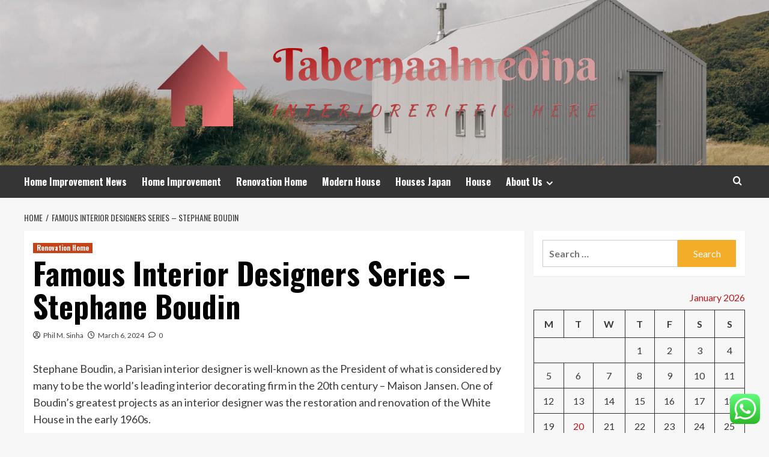

--- FILE ---
content_type: text/html; charset=UTF-8
request_url: https://tabernaalmedina.com/famous-interior-designers-series-stephane-boudin.html
body_size: 19570
content:
<!doctype html>
<html lang="en-US">
<head>
    <meta charset="UTF-8">
    <meta name="viewport" content="width=device-width, initial-scale=1">
    <link rel="profile" href="https://gmpg.org/xfn/11">

    <title>Famous Interior Designers Series &#8211; Stephane Boudin &#8211; Tabernaalmedina</title>
<meta name='robots' content='max-image-preview:large' />
<link rel='preload' href='https://fonts.googleapis.com/css?family=Source%2BSans%2BPro%3A400%2C700%7CLato%3A400%2C700&#038;subset=latin&#038;display=swap' as='style' onload="this.onload=null;this.rel='stylesheet'" type='text/css' media='all' crossorigin='anonymous'>
<link rel='preconnect' href='https://fonts.googleapis.com' crossorigin='anonymous'>
<link rel='preconnect' href='https://fonts.gstatic.com' crossorigin='anonymous'>
<link rel='dns-prefetch' href='//fonts.googleapis.com' />
<link rel='preconnect' href='https://fonts.googleapis.com' />
<link rel='preconnect' href='https://fonts.gstatic.com' />
<link rel="alternate" type="application/rss+xml" title="Tabernaalmedina &raquo; Feed" href="https://tabernaalmedina.com/feed" />
<link rel="alternate" type="application/rss+xml" title="Tabernaalmedina &raquo; Comments Feed" href="https://tabernaalmedina.com/comments/feed" />
<link rel="alternate" type="application/rss+xml" title="Tabernaalmedina &raquo; Famous Interior Designers Series &#8211; Stephane Boudin Comments Feed" href="https://tabernaalmedina.com/famous-interior-designers-series-stephane-boudin.html/feed" />
<link rel="alternate" title="oEmbed (JSON)" type="application/json+oembed" href="https://tabernaalmedina.com/wp-json/oembed/1.0/embed?url=https%3A%2F%2Ftabernaalmedina.com%2Ffamous-interior-designers-series-stephane-boudin.html" />
<link rel="alternate" title="oEmbed (XML)" type="text/xml+oembed" href="https://tabernaalmedina.com/wp-json/oembed/1.0/embed?url=https%3A%2F%2Ftabernaalmedina.com%2Ffamous-interior-designers-series-stephane-boudin.html&#038;format=xml" />
<style id='wp-img-auto-sizes-contain-inline-css' type='text/css'>
img:is([sizes=auto i],[sizes^="auto," i]){contain-intrinsic-size:3000px 1500px}
/*# sourceURL=wp-img-auto-sizes-contain-inline-css */
</style>

<link rel='stylesheet' id='ht_ctc_main_css-css' href='https://tabernaalmedina.com/wp-content/plugins/click-to-chat-for-whatsapp/new/inc/assets/css/main.css?ver=4.36' type='text/css' media='all' />
<style id='wp-emoji-styles-inline-css' type='text/css'>

	img.wp-smiley, img.emoji {
		display: inline !important;
		border: none !important;
		box-shadow: none !important;
		height: 1em !important;
		width: 1em !important;
		margin: 0 0.07em !important;
		vertical-align: -0.1em !important;
		background: none !important;
		padding: 0 !important;
	}
/*# sourceURL=wp-emoji-styles-inline-css */
</style>
<link rel='stylesheet' id='wp-block-library-css' href='https://tabernaalmedina.com/wp-includes/css/dist/block-library/style.min.css?ver=6.9' type='text/css' media='all' />
<style id='global-styles-inline-css' type='text/css'>
:root{--wp--preset--aspect-ratio--square: 1;--wp--preset--aspect-ratio--4-3: 4/3;--wp--preset--aspect-ratio--3-4: 3/4;--wp--preset--aspect-ratio--3-2: 3/2;--wp--preset--aspect-ratio--2-3: 2/3;--wp--preset--aspect-ratio--16-9: 16/9;--wp--preset--aspect-ratio--9-16: 9/16;--wp--preset--color--black: #000000;--wp--preset--color--cyan-bluish-gray: #abb8c3;--wp--preset--color--white: #ffffff;--wp--preset--color--pale-pink: #f78da7;--wp--preset--color--vivid-red: #cf2e2e;--wp--preset--color--luminous-vivid-orange: #ff6900;--wp--preset--color--luminous-vivid-amber: #fcb900;--wp--preset--color--light-green-cyan: #7bdcb5;--wp--preset--color--vivid-green-cyan: #00d084;--wp--preset--color--pale-cyan-blue: #8ed1fc;--wp--preset--color--vivid-cyan-blue: #0693e3;--wp--preset--color--vivid-purple: #9b51e0;--wp--preset--gradient--vivid-cyan-blue-to-vivid-purple: linear-gradient(135deg,rgb(6,147,227) 0%,rgb(155,81,224) 100%);--wp--preset--gradient--light-green-cyan-to-vivid-green-cyan: linear-gradient(135deg,rgb(122,220,180) 0%,rgb(0,208,130) 100%);--wp--preset--gradient--luminous-vivid-amber-to-luminous-vivid-orange: linear-gradient(135deg,rgb(252,185,0) 0%,rgb(255,105,0) 100%);--wp--preset--gradient--luminous-vivid-orange-to-vivid-red: linear-gradient(135deg,rgb(255,105,0) 0%,rgb(207,46,46) 100%);--wp--preset--gradient--very-light-gray-to-cyan-bluish-gray: linear-gradient(135deg,rgb(238,238,238) 0%,rgb(169,184,195) 100%);--wp--preset--gradient--cool-to-warm-spectrum: linear-gradient(135deg,rgb(74,234,220) 0%,rgb(151,120,209) 20%,rgb(207,42,186) 40%,rgb(238,44,130) 60%,rgb(251,105,98) 80%,rgb(254,248,76) 100%);--wp--preset--gradient--blush-light-purple: linear-gradient(135deg,rgb(255,206,236) 0%,rgb(152,150,240) 100%);--wp--preset--gradient--blush-bordeaux: linear-gradient(135deg,rgb(254,205,165) 0%,rgb(254,45,45) 50%,rgb(107,0,62) 100%);--wp--preset--gradient--luminous-dusk: linear-gradient(135deg,rgb(255,203,112) 0%,rgb(199,81,192) 50%,rgb(65,88,208) 100%);--wp--preset--gradient--pale-ocean: linear-gradient(135deg,rgb(255,245,203) 0%,rgb(182,227,212) 50%,rgb(51,167,181) 100%);--wp--preset--gradient--electric-grass: linear-gradient(135deg,rgb(202,248,128) 0%,rgb(113,206,126) 100%);--wp--preset--gradient--midnight: linear-gradient(135deg,rgb(2,3,129) 0%,rgb(40,116,252) 100%);--wp--preset--font-size--small: 13px;--wp--preset--font-size--medium: 20px;--wp--preset--font-size--large: 36px;--wp--preset--font-size--x-large: 42px;--wp--preset--spacing--20: 0.44rem;--wp--preset--spacing--30: 0.67rem;--wp--preset--spacing--40: 1rem;--wp--preset--spacing--50: 1.5rem;--wp--preset--spacing--60: 2.25rem;--wp--preset--spacing--70: 3.38rem;--wp--preset--spacing--80: 5.06rem;--wp--preset--shadow--natural: 6px 6px 9px rgba(0, 0, 0, 0.2);--wp--preset--shadow--deep: 12px 12px 50px rgba(0, 0, 0, 0.4);--wp--preset--shadow--sharp: 6px 6px 0px rgba(0, 0, 0, 0.2);--wp--preset--shadow--outlined: 6px 6px 0px -3px rgb(255, 255, 255), 6px 6px rgb(0, 0, 0);--wp--preset--shadow--crisp: 6px 6px 0px rgb(0, 0, 0);}:root { --wp--style--global--content-size: 800px;--wp--style--global--wide-size: 1200px; }:where(body) { margin: 0; }.wp-site-blocks > .alignleft { float: left; margin-right: 2em; }.wp-site-blocks > .alignright { float: right; margin-left: 2em; }.wp-site-blocks > .aligncenter { justify-content: center; margin-left: auto; margin-right: auto; }:where(.wp-site-blocks) > * { margin-block-start: 24px; margin-block-end: 0; }:where(.wp-site-blocks) > :first-child { margin-block-start: 0; }:where(.wp-site-blocks) > :last-child { margin-block-end: 0; }:root { --wp--style--block-gap: 24px; }:root :where(.is-layout-flow) > :first-child{margin-block-start: 0;}:root :where(.is-layout-flow) > :last-child{margin-block-end: 0;}:root :where(.is-layout-flow) > *{margin-block-start: 24px;margin-block-end: 0;}:root :where(.is-layout-constrained) > :first-child{margin-block-start: 0;}:root :where(.is-layout-constrained) > :last-child{margin-block-end: 0;}:root :where(.is-layout-constrained) > *{margin-block-start: 24px;margin-block-end: 0;}:root :where(.is-layout-flex){gap: 24px;}:root :where(.is-layout-grid){gap: 24px;}.is-layout-flow > .alignleft{float: left;margin-inline-start: 0;margin-inline-end: 2em;}.is-layout-flow > .alignright{float: right;margin-inline-start: 2em;margin-inline-end: 0;}.is-layout-flow > .aligncenter{margin-left: auto !important;margin-right: auto !important;}.is-layout-constrained > .alignleft{float: left;margin-inline-start: 0;margin-inline-end: 2em;}.is-layout-constrained > .alignright{float: right;margin-inline-start: 2em;margin-inline-end: 0;}.is-layout-constrained > .aligncenter{margin-left: auto !important;margin-right: auto !important;}.is-layout-constrained > :where(:not(.alignleft):not(.alignright):not(.alignfull)){max-width: var(--wp--style--global--content-size);margin-left: auto !important;margin-right: auto !important;}.is-layout-constrained > .alignwide{max-width: var(--wp--style--global--wide-size);}body .is-layout-flex{display: flex;}.is-layout-flex{flex-wrap: wrap;align-items: center;}.is-layout-flex > :is(*, div){margin: 0;}body .is-layout-grid{display: grid;}.is-layout-grid > :is(*, div){margin: 0;}body{padding-top: 0px;padding-right: 0px;padding-bottom: 0px;padding-left: 0px;}a:where(:not(.wp-element-button)){text-decoration: none;}:root :where(.wp-element-button, .wp-block-button__link){background-color: #32373c;border-radius: 0;border-width: 0;color: #fff;font-family: inherit;font-size: inherit;font-style: inherit;font-weight: inherit;letter-spacing: inherit;line-height: inherit;padding-top: calc(0.667em + 2px);padding-right: calc(1.333em + 2px);padding-bottom: calc(0.667em + 2px);padding-left: calc(1.333em + 2px);text-decoration: none;text-transform: inherit;}.has-black-color{color: var(--wp--preset--color--black) !important;}.has-cyan-bluish-gray-color{color: var(--wp--preset--color--cyan-bluish-gray) !important;}.has-white-color{color: var(--wp--preset--color--white) !important;}.has-pale-pink-color{color: var(--wp--preset--color--pale-pink) !important;}.has-vivid-red-color{color: var(--wp--preset--color--vivid-red) !important;}.has-luminous-vivid-orange-color{color: var(--wp--preset--color--luminous-vivid-orange) !important;}.has-luminous-vivid-amber-color{color: var(--wp--preset--color--luminous-vivid-amber) !important;}.has-light-green-cyan-color{color: var(--wp--preset--color--light-green-cyan) !important;}.has-vivid-green-cyan-color{color: var(--wp--preset--color--vivid-green-cyan) !important;}.has-pale-cyan-blue-color{color: var(--wp--preset--color--pale-cyan-blue) !important;}.has-vivid-cyan-blue-color{color: var(--wp--preset--color--vivid-cyan-blue) !important;}.has-vivid-purple-color{color: var(--wp--preset--color--vivid-purple) !important;}.has-black-background-color{background-color: var(--wp--preset--color--black) !important;}.has-cyan-bluish-gray-background-color{background-color: var(--wp--preset--color--cyan-bluish-gray) !important;}.has-white-background-color{background-color: var(--wp--preset--color--white) !important;}.has-pale-pink-background-color{background-color: var(--wp--preset--color--pale-pink) !important;}.has-vivid-red-background-color{background-color: var(--wp--preset--color--vivid-red) !important;}.has-luminous-vivid-orange-background-color{background-color: var(--wp--preset--color--luminous-vivid-orange) !important;}.has-luminous-vivid-amber-background-color{background-color: var(--wp--preset--color--luminous-vivid-amber) !important;}.has-light-green-cyan-background-color{background-color: var(--wp--preset--color--light-green-cyan) !important;}.has-vivid-green-cyan-background-color{background-color: var(--wp--preset--color--vivid-green-cyan) !important;}.has-pale-cyan-blue-background-color{background-color: var(--wp--preset--color--pale-cyan-blue) !important;}.has-vivid-cyan-blue-background-color{background-color: var(--wp--preset--color--vivid-cyan-blue) !important;}.has-vivid-purple-background-color{background-color: var(--wp--preset--color--vivid-purple) !important;}.has-black-border-color{border-color: var(--wp--preset--color--black) !important;}.has-cyan-bluish-gray-border-color{border-color: var(--wp--preset--color--cyan-bluish-gray) !important;}.has-white-border-color{border-color: var(--wp--preset--color--white) !important;}.has-pale-pink-border-color{border-color: var(--wp--preset--color--pale-pink) !important;}.has-vivid-red-border-color{border-color: var(--wp--preset--color--vivid-red) !important;}.has-luminous-vivid-orange-border-color{border-color: var(--wp--preset--color--luminous-vivid-orange) !important;}.has-luminous-vivid-amber-border-color{border-color: var(--wp--preset--color--luminous-vivid-amber) !important;}.has-light-green-cyan-border-color{border-color: var(--wp--preset--color--light-green-cyan) !important;}.has-vivid-green-cyan-border-color{border-color: var(--wp--preset--color--vivid-green-cyan) !important;}.has-pale-cyan-blue-border-color{border-color: var(--wp--preset--color--pale-cyan-blue) !important;}.has-vivid-cyan-blue-border-color{border-color: var(--wp--preset--color--vivid-cyan-blue) !important;}.has-vivid-purple-border-color{border-color: var(--wp--preset--color--vivid-purple) !important;}.has-vivid-cyan-blue-to-vivid-purple-gradient-background{background: var(--wp--preset--gradient--vivid-cyan-blue-to-vivid-purple) !important;}.has-light-green-cyan-to-vivid-green-cyan-gradient-background{background: var(--wp--preset--gradient--light-green-cyan-to-vivid-green-cyan) !important;}.has-luminous-vivid-amber-to-luminous-vivid-orange-gradient-background{background: var(--wp--preset--gradient--luminous-vivid-amber-to-luminous-vivid-orange) !important;}.has-luminous-vivid-orange-to-vivid-red-gradient-background{background: var(--wp--preset--gradient--luminous-vivid-orange-to-vivid-red) !important;}.has-very-light-gray-to-cyan-bluish-gray-gradient-background{background: var(--wp--preset--gradient--very-light-gray-to-cyan-bluish-gray) !important;}.has-cool-to-warm-spectrum-gradient-background{background: var(--wp--preset--gradient--cool-to-warm-spectrum) !important;}.has-blush-light-purple-gradient-background{background: var(--wp--preset--gradient--blush-light-purple) !important;}.has-blush-bordeaux-gradient-background{background: var(--wp--preset--gradient--blush-bordeaux) !important;}.has-luminous-dusk-gradient-background{background: var(--wp--preset--gradient--luminous-dusk) !important;}.has-pale-ocean-gradient-background{background: var(--wp--preset--gradient--pale-ocean) !important;}.has-electric-grass-gradient-background{background: var(--wp--preset--gradient--electric-grass) !important;}.has-midnight-gradient-background{background: var(--wp--preset--gradient--midnight) !important;}.has-small-font-size{font-size: var(--wp--preset--font-size--small) !important;}.has-medium-font-size{font-size: var(--wp--preset--font-size--medium) !important;}.has-large-font-size{font-size: var(--wp--preset--font-size--large) !important;}.has-x-large-font-size{font-size: var(--wp--preset--font-size--x-large) !important;}
/*# sourceURL=global-styles-inline-css */
</style>

<link rel='stylesheet' id='contact-form-7-css' href='https://tabernaalmedina.com/wp-content/plugins/contact-form-7/includes/css/styles.css?ver=6.1.4' type='text/css' media='all' />
<style id='contact-form-7-inline-css' type='text/css'>
.wpcf7 .wpcf7-recaptcha iframe {margin-bottom: 0;}.wpcf7 .wpcf7-recaptcha[data-align="center"] > div {margin: 0 auto;}.wpcf7 .wpcf7-recaptcha[data-align="right"] > div {margin: 0 0 0 auto;}
/*# sourceURL=contact-form-7-inline-css */
</style>
<link rel='stylesheet' id='ez-toc-css' href='https://tabernaalmedina.com/wp-content/plugins/easy-table-of-contents/assets/css/screen.min.css?ver=2.0.80' type='text/css' media='all' />
<style id='ez-toc-inline-css' type='text/css'>
div#ez-toc-container .ez-toc-title {font-size: 120%;}div#ez-toc-container .ez-toc-title {font-weight: 500;}div#ez-toc-container ul li , div#ez-toc-container ul li a {font-size: 95%;}div#ez-toc-container ul li , div#ez-toc-container ul li a {font-weight: 500;}div#ez-toc-container nav ul ul li {font-size: 90%;}.ez-toc-box-title {font-weight: bold; margin-bottom: 10px; text-align: center; text-transform: uppercase; letter-spacing: 1px; color: #666; padding-bottom: 5px;position:absolute;top:-4%;left:5%;background-color: inherit;transition: top 0.3s ease;}.ez-toc-box-title.toc-closed {top:-25%;}
.ez-toc-container-direction {direction: ltr;}.ez-toc-counter ul{counter-reset: item ;}.ez-toc-counter nav ul li a::before {content: counters(item, '.', decimal) '. ';display: inline-block;counter-increment: item;flex-grow: 0;flex-shrink: 0;margin-right: .2em; float: left; }.ez-toc-widget-direction {direction: ltr;}.ez-toc-widget-container ul{counter-reset: item ;}.ez-toc-widget-container nav ul li a::before {content: counters(item, '.', decimal) '. ';display: inline-block;counter-increment: item;flex-grow: 0;flex-shrink: 0;margin-right: .2em; float: left; }
/*# sourceURL=ez-toc-inline-css */
</style>
<link rel='stylesheet' id='hardnews-google-fonts-css' href='https://fonts.googleapis.com/css?family=Oswald:300,400,700' type='text/css' media='all' />
<link rel='stylesheet' id='bootstrap-css' href='https://tabernaalmedina.com/wp-content/themes/covernews/assets/bootstrap/css/bootstrap.min.css?ver=6.9' type='text/css' media='all' />
<link rel='stylesheet' id='covernews-style-css' href='https://tabernaalmedina.com/wp-content/themes/covernews/style.min.css?ver=2.0.3' type='text/css' media='all' />
<link rel='stylesheet' id='hardnews-css' href='https://tabernaalmedina.com/wp-content/themes/hardnews/style.css?ver=2.0.3' type='text/css' media='all' />
<link rel='stylesheet' id='covernews-google-fonts-css' href='https://fonts.googleapis.com/css?family=Source%2BSans%2BPro%3A400%2C700%7CLato%3A400%2C700&#038;subset=latin&#038;display=swap' type='text/css' media='all' />
<link rel='stylesheet' id='covernews-icons-css' href='https://tabernaalmedina.com/wp-content/themes/covernews/assets/icons/style.css?ver=6.9' type='text/css' media='all' />
<script type="text/javascript" src="https://tabernaalmedina.com/wp-includes/js/jquery/jquery.min.js?ver=3.7.1" id="jquery-core-js"></script>
<script type="text/javascript" src="https://tabernaalmedina.com/wp-includes/js/jquery/jquery-migrate.min.js?ver=3.4.1" id="jquery-migrate-js"></script>
<link rel="https://api.w.org/" href="https://tabernaalmedina.com/wp-json/" /><link rel="alternate" title="JSON" type="application/json" href="https://tabernaalmedina.com/wp-json/wp/v2/posts/4907" /><link rel="EditURI" type="application/rsd+xml" title="RSD" href="https://tabernaalmedina.com/xmlrpc.php?rsd" />
<meta name="generator" content="WordPress 6.9" />
<link rel="canonical" href="https://tabernaalmedina.com/famous-interior-designers-series-stephane-boudin.html" />
<link rel='shortlink' href='https://tabernaalmedina.com/?p=4907' />
<!-- FIFU:meta:begin:image -->
<meta property="og:image" content="https://i.ibb.co/CW1S57H/Home-Improvement-7.jpg" />
<!-- FIFU:meta:end:image --><!-- FIFU:meta:begin:twitter -->
<meta name="twitter:card" content="summary_large_image" />
<meta name="twitter:title" content="Famous Interior Designers Series &#8211; Stephane Boudin" />
<meta name="twitter:description" content="" />
<meta name="twitter:image" content="https://i.ibb.co/CW1S57H/Home-Improvement-7.jpg" />
<!-- FIFU:meta:end:twitter --><!-- HFCM by 99 Robots - Snippet # 3: Google Console -->
<meta name="google-site-verification" content="nrIZv3-T5ad2WuLDkvEu4Pw7ClK6Uw5Fb-0GGIqEIIs" />
<!-- /end HFCM by 99 Robots -->
<link rel="preload" href="https://tabernaalmedina.com/wp-content/uploads/2025/06/cropped-main_516_Banner_Airigh_01.jpg" as="image"><link rel="pingback" href="https://tabernaalmedina.com/xmlrpc.php">        <style type="text/css">
                        body .masthead-banner.data-bg:before {
                background: rgba(0,0,0,0);
            }
                        .site-title,
            .site-description {
                position: absolute;
                clip: rect(1px, 1px, 1px, 1px);
                display: none;
            }

                    .elementor-template-full-width .elementor-section.elementor-section-full_width > .elementor-container,
        .elementor-template-full-width .elementor-section.elementor-section-boxed > .elementor-container{
            max-width: 1200px;
        }
        @media (min-width: 1600px){
            .elementor-template-full-width .elementor-section.elementor-section-full_width > .elementor-container,
            .elementor-template-full-width .elementor-section.elementor-section-boxed > .elementor-container{
                max-width: 1600px;
            }
        }
        
        .align-content-left .elementor-section-stretched,
        .align-content-right .elementor-section-stretched {
            max-width: 100%;
            left: 0 !important;
        }


        </style>
        <link rel="icon" href="https://tabernaalmedina.com/wp-content/uploads/2025/06/cropped-cover-scaled-1-32x32.png" sizes="32x32" />
<link rel="icon" href="https://tabernaalmedina.com/wp-content/uploads/2025/06/cropped-cover-scaled-1-192x192.png" sizes="192x192" />
<link rel="apple-touch-icon" href="https://tabernaalmedina.com/wp-content/uploads/2025/06/cropped-cover-scaled-1-180x180.png" />
<meta name="msapplication-TileImage" content="https://tabernaalmedina.com/wp-content/uploads/2025/06/cropped-cover-scaled-1-270x270.png" />

<!-- FIFU:jsonld:begin -->
<script type="application/ld+json">{"@context":"https://schema.org","@type":"BlogPosting","headline":"Famous Interior Designers Series &#8211; Stephane Boudin","url":"https://tabernaalmedina.com/famous-interior-designers-series-stephane-boudin.html","mainEntityOfPage":"https://tabernaalmedina.com/famous-interior-designers-series-stephane-boudin.html","image":[{"@type":"ImageObject","url":"https://i.ibb.co/CW1S57H/Home-Improvement-7.jpg"}],"datePublished":"2024-03-06T12:12:24+00:00","dateModified":"2022-11-30T01:50:08+00:00","author":{"@type":"Person","name":"Phil M. Sinha","url":"https://tabernaalmedina.com/author/phil-m-sinha"}}</script>
<!-- FIFU:jsonld:end -->
<link rel="preload" as="image" href="https://images.pexels.com/photos/6956698/pexels-photo-6956698.jpeg?auto=compress&#038;cs=tinysrgb&#038;w=1260&#038;h=750&#038;dpr=2"><link rel="preload" as="image" href="https://img.freepik.com/free-photo/smiling-young-man-preparing-salad-kitchen_23-2147893431.jpg?ga=GA1.1.309248898.1716978246&#038;semt=ais_user"><link rel="preload" as="image" href="https://img.freepik.com/free-photo/woman-pointing-color-man_23-2147782408.jpg?ga=GA1.1.309248898.1716978246&#038;semt=ais_user"><link rel="preload" as="image" href="https://www.bienvenu.com/wp-content/uploads/2023/04/the-importance-of-regular-sewer-line-maintenance-a-homeowners-guide.jpg"><link rel="preload" as="image" href="https://homegnome.com/blog/wp-content/uploads/2025/06/fence-property-value.jpeg"><link rel="preload" as="image" href="https://centracare.adventhealth.com/sites/default/files/styles/og_image/public/media/10-27-23-centra-care3818_2000x1333.jpg.webp?itok=TfZmIWmn"><link rel="preload" as="image" href="https://www.callroth.com/wp-content/uploads/2023/04/plumbing-image-1024x561.jpg"><link rel="preload" as="image" href="https://mjrelectric.ca/wp-content/uploads/[base64].jpg"></head>









<body class="wp-singular post-template-default single single-post postid-4907 single-format-standard wp-custom-logo wp-embed-responsive wp-theme-covernews wp-child-theme-hardnews default-content-layout archive-layout-grid scrollup-sticky-header aft-sticky-header aft-sticky-sidebar default aft-container-default aft-main-banner-slider-editors-picks-trending single-content-mode-default header-image-default align-content-left aft-and">


<div id="page" class="site">
    <a class="skip-link screen-reader-text" href="#content">Skip to content</a>

<div class="header-layout-3">
<header id="masthead" class="site-header">
        <div class="masthead-banner data-bg" data-background="https://tabernaalmedina.com/wp-content/uploads/2025/06/cropped-main_516_Banner_Airigh_01.jpg">
        <div class="container">
            <div class="row">
                <div class="col-md-12">
                    <div class="site-branding">
                        <a href="https://tabernaalmedina.com/" class="custom-logo-link" rel="home"><img width="754" height="184" src="https://tabernaalmedina.com/wp-content/uploads/2025/06/cropped-default.png" class="custom-logo" alt="Tabernaalmedina" decoding="async" fetchpriority="high" srcset="https://tabernaalmedina.com/wp-content/uploads/2025/06/cropped-default.png 754w, https://tabernaalmedina.com/wp-content/uploads/2025/06/cropped-default-300x73.png 300w" sizes="(max-width: 754px) 100vw, 754px" loading="lazy" /></a>                            <p class="site-title font-family-1">
                                <a href="https://tabernaalmedina.com/"
                                   rel="home">Tabernaalmedina</a>
                            </p>
                        
                                                    <p class="site-description">Interioreriffic Here</p>
                                            </div>
                </div>
                <div class="col-md-12">
                                    </div>
            </div>
        </div>
    </div>
    <nav id="site-navigation" class="main-navigation">
        <div class="container">
            <div class="row">
                <div class="kol-12">
                    <div class="navigation-container">



                        <span class="toggle-menu" aria-controls="primary-menu" aria-expanded="false">
                                <span class="screen-reader-text">Primary Menu</span>
                                 <i class="ham"></i>
                        </span>
                        <span class="af-mobile-site-title-wrap">
                            <a href="https://tabernaalmedina.com/" class="custom-logo-link" rel="home"><img width="754" height="184" src="https://tabernaalmedina.com/wp-content/uploads/2025/06/cropped-default.png" class="custom-logo" alt="Tabernaalmedina" decoding="async" srcset="https://tabernaalmedina.com/wp-content/uploads/2025/06/cropped-default.png 754w, https://tabernaalmedina.com/wp-content/uploads/2025/06/cropped-default-300x73.png 300w" sizes="(max-width: 754px) 100vw, 754px" loading="lazy" /></a>                            <p class="site-title font-family-1">
                                <a href="https://tabernaalmedina.com/"
                                   rel="home">Tabernaalmedina</a>
                            </p>
                        </span>
                        <div class="menu main-menu"><ul id="primary-menu" class="menu"><li id="menu-item-3662" class="menu-item menu-item-type-taxonomy menu-item-object-category menu-item-3662"><a href="https://tabernaalmedina.com/category/home-improvement-news">Home Improvement News</a></li>
<li id="menu-item-3661" class="menu-item menu-item-type-taxonomy menu-item-object-category menu-item-3661"><a href="https://tabernaalmedina.com/category/home-improvement">Home Improvement</a></li>
<li id="menu-item-3666" class="menu-item menu-item-type-taxonomy menu-item-object-category current-post-ancestor current-menu-parent current-post-parent menu-item-3666"><a href="https://tabernaalmedina.com/category/renovation-home">Renovation Home</a></li>
<li id="menu-item-3665" class="menu-item menu-item-type-taxonomy menu-item-object-category menu-item-3665"><a href="https://tabernaalmedina.com/category/modern-house">Modern House</a></li>
<li id="menu-item-3664" class="menu-item menu-item-type-taxonomy menu-item-object-category menu-item-3664"><a href="https://tabernaalmedina.com/category/houses-japan">Houses Japan</a></li>
<li id="menu-item-3663" class="menu-item menu-item-type-taxonomy menu-item-object-category menu-item-3663"><a href="https://tabernaalmedina.com/category/house">House</a></li>
<li id="menu-item-3667" class="menu-item menu-item-type-post_type menu-item-object-page menu-item-has-children menu-item-3667"><a href="https://tabernaalmedina.com/about-us">About Us</a>
<ul class="sub-menu">
	<li id="menu-item-3668" class="menu-item menu-item-type-post_type menu-item-object-page menu-item-3668"><a href="https://tabernaalmedina.com/advertise-here">Advertise Here</a></li>
	<li id="menu-item-6074" class="menu-item menu-item-type-post_type menu-item-object-page menu-item-6074"><a href="https://tabernaalmedina.com/privacy-policy">Privacy Policy</a></li>
	<li id="menu-item-3669" class="menu-item menu-item-type-post_type menu-item-object-page menu-item-3669"><a href="https://tabernaalmedina.com/contact-us">Contact Us</a></li>
	<li id="menu-item-3671" class="menu-item menu-item-type-post_type menu-item-object-page menu-item-3671"><a href="https://tabernaalmedina.com/sitemap">Sitemap</a></li>
</ul>
</li>
</ul></div>
                        <div class="cart-search">

                            <div class="af-search-wrap">
                                <div class="search-overlay">
                                    <a href="#" title="Search" class="search-icon">
                                        <i class="fa fa-search"></i>
                                    </a>
                                    <div class="af-search-form">
                                        <form role="search" method="get" class="search-form" action="https://tabernaalmedina.com/">
				<label>
					<span class="screen-reader-text">Search for:</span>
					<input type="search" class="search-field" placeholder="Search &hellip;" value="" name="s" />
				</label>
				<input type="submit" class="search-submit" value="Search" />
			</form>                                    </div>
                                </div>
                            </div>
                        </div>


                    </div>
                </div>
            </div>
        </div>
    </nav>
</header>


</div>



    <div id="content" class="container">
    <div class="em-breadcrumbs font-family-1 covernews-breadcrumbs">
      <div class="row">
        <div role="navigation" aria-label="Breadcrumbs" class="breadcrumb-trail breadcrumbs" itemprop="breadcrumb"><ul class="trail-items" itemscope itemtype="http://schema.org/BreadcrumbList"><meta name="numberOfItems" content="2" /><meta name="itemListOrder" content="Ascending" /><li itemprop="itemListElement" itemscope itemtype="http://schema.org/ListItem" class="trail-item trail-begin"><a href="https://tabernaalmedina.com" rel="home" itemprop="item"><span itemprop="name">Home</span></a><meta itemprop="position" content="1" /></li><li itemprop="itemListElement" itemscope itemtype="http://schema.org/ListItem" class="trail-item trail-end"><a href="https://tabernaalmedina.com/famous-interior-designers-series-stephane-boudin.html" itemprop="item"><span itemprop="name">Famous Interior Designers Series &#8211; Stephane Boudin</span></a><meta itemprop="position" content="2" /></li></ul></div>      </div>
    </div>
        <div class="section-block-upper row">
                <div id="primary" class="content-area">
                    <main id="main" class="site-main">

                                                    <article id="post-4907" class="af-single-article post-4907 post type-post status-publish format-standard has-post-thumbnail hentry category-renovation-home">
                                <div class="entry-content-wrap">
                                    <header class="entry-header">

    <div class="header-details-wrapper">
        <div class="entry-header-details">
                            <div class="figure-categories figure-categories-bg">
                                        <ul class="cat-links"><li class="meta-category">
                             <a class="covernews-categories category-color-1"
                            href="https://tabernaalmedina.com/category/renovation-home" 
                            aria-label="View all posts in Renovation Home"> 
                                 Renovation Home
                             </a>
                        </li></ul>                </div>
                        <h1 class="entry-title">Famous Interior Designers Series &#8211; Stephane Boudin</h1>
            
                
    <span class="author-links">

      
        <span class="item-metadata posts-author">
          <i class="far fa-user-circle"></i>
                          <a href="https://tabernaalmedina.com/author/phil-m-sinha">
                    Phil M. Sinha                </a>
               </span>
                    <span class="item-metadata posts-date">
          <i class="far fa-clock"></i>
          <a href="https://tabernaalmedina.com/2024/03">
            March 6, 2024          </a>
        </span>
                      <span class="aft-comment-count">
            <a href="https://tabernaalmedina.com/famous-interior-designers-series-stephane-boudin.html">
              <i class="far fa-comment"></i>
              <span class="aft-show-hover">
                0              </span>
            </a>
          </span>
          </span>
                

                    </div>
    </div>

        <div class="aft-post-thumbnail-wrapper">    
                    <div class="post-thumbnail full-width-image">
                                    </div>
            
                </div>
    </header><!-- .entry-header -->                                    

    <div class="entry-content">
        <p>Stephane Boudin, a Parisian interior designer is well-known as the President of what is considered by many to be the world&#8217;s leading interior decorating firm in the 20th century &#8211; Maison Jansen. One of Boudin&#8217;s greatest projects as an interior designer was the restoration and renovation of the White House in the early 1960s.</p>
<p>Stephane Boudin was born in 1880. His father &#8211; Alexandre Boudin was a manufacturer of passementerie and trimming. It was while Stphane was working at his father&#8217;s textile trimming business in the 1920s, that he was approached by Jean-Henri Jansen, the founder of Maison Jansen. In 1925, Boudin got an assistant by the name of Monsieur Henry Samuel. Following Jansen&#8217;s death in 1928, Stphane Boudin along with Gaston Schwartz, took control over all Maison Jansen&#8217;s interior design and decoration projects. While Schwartz contributed aspects of modernism, Boudin was the traditionalist.</p>
<p>Boudin helped the firm win several new interior design projects by giving importance to historical accuracy and detail, and through his adeptness at creating spaces that were both dramatic and unforgettable. He efficiently schooled the firm&#8217;s young protgs, reviewed their work on a regular basis, and arranged trips for them to Europe.</p>
<p>The most significant order which Boudin received was most probably the one he got prior to his retirement &#8211; the order from Jacqueline Kennedy to work on the interiors of the White House (1961-63). Jayne Wrightsman &#8211; the woman who introduced Boudin to Jackie &#8211; was personally tutored by Boudin in French decorative arts.</p>
<p>Jacqueline wanted a touch of the international to be added to the American look of the White House, and Boudin was entrusted with the task of making this desire a reality. In addition, Boudin and Henry du Pont were enlisted with the duty of getting antiques, and of lending sophistication and thoroughness to the dcor.</p>
<p>Boudin mainly focused on the American Empire style when furnishing the Red Room of the White House. He included pieces made by Charles-Honor Lannuier, a cabinetmaker. In the case of the Blue Room, Boudin laid emphasis on furnishing it with furniture of the French empire style. The style for the Green Room, namely the Federal Style, was chosen by Henry du Pont, influenced by Boudin. Boudin also introduced changes in the dcor of the Oval Office and the Cabinet Room.</p>
<p>Another important interior design project which Boudin was entrusted with in his lifetime was to completely change the famous Leeds castle into a stylish country residence. It was the last private owner of the castle &#8211; Lady Baillie who entrusted him with this task.</p>
<p>Stephane Boudin retired in his seventies and passed away in 1967 &#8211; his successor was Pierre Delbe.</p>
                    <div class="post-item-metadata entry-meta">
                            </div>
               
        
	<nav class="navigation post-navigation" aria-label="Post navigation">
		<h2 class="screen-reader-text">Post navigation</h2>
		<div class="nav-links"><div class="nav-previous"><a href="https://tabernaalmedina.com/herbalife-home-business-review-and-success-tips.html" rel="prev">Previous: <span class="em-post-navigation nav-title">Herbalife Home Business Review and Success Tips</span></a></div><div class="nav-next"><a href="https://tabernaalmedina.com/how-can-a-tankless-water-heater-benefit-you.html" rel="next">Next: <span class="em-post-navigation nav-title">How Can a Tankless Water Heater Benefit You?</span></a></div></div>
	</nav>            </div><!-- .entry-content -->


                                </div>
                                
<div class="promotionspace enable-promotionspace">
  <div class="em-reated-posts  col-ten">
    <div class="row">
                <h3 class="related-title">
            More Stories          </h3>
                <div class="row">
                      <div class="col-sm-4 latest-posts-grid" data-mh="latest-posts-grid">
              <div class="spotlight-post">
                <figure class="categorised-article inside-img">
                  <div class="categorised-article-wrapper">
                    <div class="data-bg-hover data-bg-categorised read-bg-img">
                      <a href="https://tabernaalmedina.com/how-to-build-great-bathroom-renovations-in-sydney-australia.html"
                        aria-label="How To Build Great Bathroom Renovations In Sydney, Australia">
                        <img post-id="4491" fifu-featured="1" width="300" height="200" src="https://images.pexels.com/photos/6956698/pexels-photo-6956698.jpeg?auto=compress&amp;cs=tinysrgb&amp;w=1260&amp;h=750&amp;dpr=2" class="attachment-medium size-medium wp-post-image" alt="How To Build Great Bathroom Renovations In Sydney, Australia" title="How To Build Great Bathroom Renovations In Sydney, Australia" title="How To Build Great Bathroom Renovations In Sydney, Australia" decoding="async" loading="lazy" />                      </a>
                    </div>
                  </div>
                                    <div class="figure-categories figure-categories-bg">

                    <ul class="cat-links"><li class="meta-category">
                             <a class="covernews-categories category-color-1"
                            href="https://tabernaalmedina.com/category/renovation-home" 
                            aria-label="View all posts in Renovation Home"> 
                                 Renovation Home
                             </a>
                        </li></ul>                  </div>
                </figure>

                <figcaption>

                  <h3 class="article-title article-title-1">
                    <a href="https://tabernaalmedina.com/how-to-build-great-bathroom-renovations-in-sydney-australia.html">
                      How To Build Great Bathroom Renovations In Sydney, Australia                    </a>
                  </h3>
                  <div class="grid-item-metadata">
                    
    <span class="author-links">

      
        <span class="item-metadata posts-author">
          <i class="far fa-user-circle"></i>
                          <a href="https://tabernaalmedina.com/author/phil-m-sinha">
                    Phil M. Sinha                </a>
               </span>
                    <span class="item-metadata posts-date">
          <i class="far fa-clock"></i>
          <a href="https://tabernaalmedina.com/2024/07">
            July 22, 2024          </a>
        </span>
                      <span class="aft-comment-count">
            <a href="https://tabernaalmedina.com/how-to-build-great-bathroom-renovations-in-sydney-australia.html">
              <i class="far fa-comment"></i>
              <span class="aft-show-hover">
                0              </span>
            </a>
          </span>
          </span>
                  </div>
                </figcaption>
              </div>
            </div>
                      <div class="col-sm-4 latest-posts-grid" data-mh="latest-posts-grid">
              <div class="spotlight-post">
                <figure class="categorised-article inside-img">
                  <div class="categorised-article-wrapper">
                    <div class="data-bg-hover data-bg-categorised read-bg-img">
                      <a href="https://tabernaalmedina.com/the-principles-of-design-for-kitchens-and-bathrooms.html"
                        aria-label="The Principles of Design for Kitchens and Bathrooms">
                        <img post-id="4777" fifu-featured="1" width="300" height="200" src="https://img.freepik.com/free-photo/smiling-young-man-preparing-salad-kitchen_23-2147893431.jpg?ga=GA1.1.309248898.1716978246&amp;semt=ais_user" class="attachment-medium size-medium wp-post-image" alt="The Principles of Design for Kitchens and Bathrooms" title="The Principles of Design for Kitchens and Bathrooms" title="The Principles of Design for Kitchens and Bathrooms" decoding="async" loading="lazy" />                      </a>
                    </div>
                  </div>
                                    <div class="figure-categories figure-categories-bg">

                    <ul class="cat-links"><li class="meta-category">
                             <a class="covernews-categories category-color-1"
                            href="https://tabernaalmedina.com/category/renovation-home" 
                            aria-label="View all posts in Renovation Home"> 
                                 Renovation Home
                             </a>
                        </li></ul>                  </div>
                </figure>

                <figcaption>

                  <h3 class="article-title article-title-1">
                    <a href="https://tabernaalmedina.com/the-principles-of-design-for-kitchens-and-bathrooms.html">
                      The Principles of Design for Kitchens and Bathrooms                    </a>
                  </h3>
                  <div class="grid-item-metadata">
                    
    <span class="author-links">

      
        <span class="item-metadata posts-author">
          <i class="far fa-user-circle"></i>
                          <a href="https://tabernaalmedina.com/author/phil-m-sinha">
                    Phil M. Sinha                </a>
               </span>
                    <span class="item-metadata posts-date">
          <i class="far fa-clock"></i>
          <a href="https://tabernaalmedina.com/2024/07">
            July 11, 2024          </a>
        </span>
                      <span class="aft-comment-count">
            <a href="https://tabernaalmedina.com/the-principles-of-design-for-kitchens-and-bathrooms.html">
              <i class="far fa-comment"></i>
              <span class="aft-show-hover">
                0              </span>
            </a>
          </span>
          </span>
                  </div>
                </figcaption>
              </div>
            </div>
                      <div class="col-sm-4 latest-posts-grid" data-mh="latest-posts-grid">
              <div class="spotlight-post">
                <figure class="categorised-article inside-img">
                  <div class="categorised-article-wrapper">
                    <div class="data-bg-hover data-bg-categorised read-bg-img">
                      <a href="https://tabernaalmedina.com/benefits-of-renovation-why-you-should-renovate-now.html"
                        aria-label="Benefits of Renovation: Why You Should Renovate Now">
                        <img post-id="4227" fifu-featured="1" width="300" height="200" src="https://img.freepik.com/free-photo/woman-pointing-color-man_23-2147782408.jpg?ga=GA1.1.309248898.1716978246&amp;semt=ais_user" class="attachment-medium size-medium wp-post-image" alt="Benefits of Renovation: Why You Should Renovate Now" title="Benefits of Renovation: Why You Should Renovate Now" title="Benefits of Renovation: Why You Should Renovate Now" decoding="async" loading="lazy" />                      </a>
                    </div>
                  </div>
                                    <div class="figure-categories figure-categories-bg">

                    <ul class="cat-links"><li class="meta-category">
                             <a class="covernews-categories category-color-1"
                            href="https://tabernaalmedina.com/category/renovation-home" 
                            aria-label="View all posts in Renovation Home"> 
                                 Renovation Home
                             </a>
                        </li></ul>                  </div>
                </figure>

                <figcaption>

                  <h3 class="article-title article-title-1">
                    <a href="https://tabernaalmedina.com/benefits-of-renovation-why-you-should-renovate-now.html">
                      Benefits of Renovation: Why You Should Renovate Now                    </a>
                  </h3>
                  <div class="grid-item-metadata">
                    
    <span class="author-links">

      
        <span class="item-metadata posts-author">
          <i class="far fa-user-circle"></i>
                          <a href="https://tabernaalmedina.com/author/phil-m-sinha">
                    Phil M. Sinha                </a>
               </span>
                    <span class="item-metadata posts-date">
          <i class="far fa-clock"></i>
          <a href="https://tabernaalmedina.com/2024/07">
            July 2, 2024          </a>
        </span>
                      <span class="aft-comment-count">
            <a href="https://tabernaalmedina.com/benefits-of-renovation-why-you-should-renovate-now.html">
              <i class="far fa-comment"></i>
              <span class="aft-show-hover">
                0              </span>
            </a>
          </span>
          </span>
                  </div>
                </figcaption>
              </div>
            </div>
                  </div>
      
    </div>
  </div>
</div>
                                
<div id="comments" class="comments-area">

		<div id="respond" class="comment-respond">
		<h3 id="reply-title" class="comment-reply-title">Leave a Reply <small><a rel="nofollow" id="cancel-comment-reply-link" href="/famous-interior-designers-series-stephane-boudin.html#respond" style="display:none;">Cancel reply</a></small></h3><p class="must-log-in">You must be <a href="https://tabernaalmedina.com/sendiko_dawuh?redirect_to=https%3A%2F%2Ftabernaalmedina.com%2Ffamous-interior-designers-series-stephane-boudin.html">logged in</a> to post a comment.</p>	</div><!-- #respond -->
	
</div><!-- #comments -->
                            </article>
                        
                    </main><!-- #main -->
                </div><!-- #primary -->
                                <aside id="secondary" class="widget-area sidebar-sticky-top">
	<div id="search-2" class="widget covernews-widget widget_search"><form role="search" method="get" class="search-form" action="https://tabernaalmedina.com/">
				<label>
					<span class="screen-reader-text">Search for:</span>
					<input type="search" class="search-field" placeholder="Search &hellip;" value="" name="s" />
				</label>
				<input type="submit" class="search-submit" value="Search" />
			</form></div><div id="calendar-2" class="widget covernews-widget widget_calendar"><div id="calendar_wrap" class="calendar_wrap"><table id="wp-calendar" class="wp-calendar-table">
	<caption>January 2026</caption>
	<thead>
	<tr>
		<th scope="col" aria-label="Monday">M</th>
		<th scope="col" aria-label="Tuesday">T</th>
		<th scope="col" aria-label="Wednesday">W</th>
		<th scope="col" aria-label="Thursday">T</th>
		<th scope="col" aria-label="Friday">F</th>
		<th scope="col" aria-label="Saturday">S</th>
		<th scope="col" aria-label="Sunday">S</th>
	</tr>
	</thead>
	<tbody>
	<tr>
		<td colspan="3" class="pad">&nbsp;</td><td>1</td><td>2</td><td>3</td><td>4</td>
	</tr>
	<tr>
		<td>5</td><td>6</td><td>7</td><td>8</td><td>9</td><td>10</td><td>11</td>
	</tr>
	<tr>
		<td>12</td><td>13</td><td>14</td><td>15</td><td>16</td><td>17</td><td>18</td>
	</tr>
	<tr>
		<td>19</td><td id="today">20</td><td>21</td><td>22</td><td>23</td><td>24</td><td>25</td>
	</tr>
	<tr>
		<td>26</td><td>27</td><td>28</td><td>29</td><td>30</td><td>31</td>
		<td class="pad" colspan="1">&nbsp;</td>
	</tr>
	</tbody>
	</table><nav aria-label="Previous and next months" class="wp-calendar-nav">
		<span class="wp-calendar-nav-prev"><a href="https://tabernaalmedina.com/2025/08">&laquo; Aug</a></span>
		<span class="pad">&nbsp;</span>
		<span class="wp-calendar-nav-next">&nbsp;</span>
	</nav></div></div><div id="archives-2" class="widget covernews-widget widget_archive"><h2 class="widget-title widget-title-1"><span>Archives</span></h2>		<label class="screen-reader-text" for="archives-dropdown-2">Archives</label>
		<select id="archives-dropdown-2" name="archive-dropdown">
			
			<option value="">Select Month</option>
				<option value='https://tabernaalmedina.com/2025/08'> August 2025 </option>
	<option value='https://tabernaalmedina.com/2025/07'> July 2025 </option>
	<option value='https://tabernaalmedina.com/2025/03'> March 2025 </option>
	<option value='https://tabernaalmedina.com/2025/01'> January 2025 </option>
	<option value='https://tabernaalmedina.com/2024/11'> November 2024 </option>
	<option value='https://tabernaalmedina.com/2024/10'> October 2024 </option>
	<option value='https://tabernaalmedina.com/2024/08'> August 2024 </option>
	<option value='https://tabernaalmedina.com/2024/07'> July 2024 </option>
	<option value='https://tabernaalmedina.com/2024/06'> June 2024 </option>
	<option value='https://tabernaalmedina.com/2024/05'> May 2024 </option>
	<option value='https://tabernaalmedina.com/2024/04'> April 2024 </option>
	<option value='https://tabernaalmedina.com/2024/03'> March 2024 </option>
	<option value='https://tabernaalmedina.com/2024/02'> February 2024 </option>
	<option value='https://tabernaalmedina.com/2024/01'> January 2024 </option>
	<option value='https://tabernaalmedina.com/2023/12'> December 2023 </option>
	<option value='https://tabernaalmedina.com/2023/11'> November 2023 </option>
	<option value='https://tabernaalmedina.com/2023/10'> October 2023 </option>
	<option value='https://tabernaalmedina.com/2023/09'> September 2023 </option>
	<option value='https://tabernaalmedina.com/2023/08'> August 2023 </option>
	<option value='https://tabernaalmedina.com/2023/07'> July 2023 </option>
	<option value='https://tabernaalmedina.com/2023/06'> June 2023 </option>
	<option value='https://tabernaalmedina.com/2023/05'> May 2023 </option>
	<option value='https://tabernaalmedina.com/2023/04'> April 2023 </option>
	<option value='https://tabernaalmedina.com/2023/03'> March 2023 </option>
	<option value='https://tabernaalmedina.com/2023/02'> February 2023 </option>
	<option value='https://tabernaalmedina.com/2023/01'> January 2023 </option>
	<option value='https://tabernaalmedina.com/2022/12'> December 2022 </option>
	<option value='https://tabernaalmedina.com/2022/11'> November 2022 </option>
	<option value='https://tabernaalmedina.com/2022/10'> October 2022 </option>
	<option value='https://tabernaalmedina.com/2022/08'> August 2022 </option>
	<option value='https://tabernaalmedina.com/2022/07'> July 2022 </option>
	<option value='https://tabernaalmedina.com/2022/06'> June 2022 </option>
	<option value='https://tabernaalmedina.com/2022/05'> May 2022 </option>
	<option value='https://tabernaalmedina.com/2022/04'> April 2022 </option>
	<option value='https://tabernaalmedina.com/2022/03'> March 2022 </option>
	<option value='https://tabernaalmedina.com/2022/02'> February 2022 </option>
	<option value='https://tabernaalmedina.com/2022/01'> January 2022 </option>
	<option value='https://tabernaalmedina.com/2021/12'> December 2021 </option>
	<option value='https://tabernaalmedina.com/2021/11'> November 2021 </option>
	<option value='https://tabernaalmedina.com/2021/10'> October 2021 </option>
	<option value='https://tabernaalmedina.com/2021/09'> September 2021 </option>
	<option value='https://tabernaalmedina.com/2021/08'> August 2021 </option>
	<option value='https://tabernaalmedina.com/2021/07'> July 2021 </option>
	<option value='https://tabernaalmedina.com/2021/06'> June 2021 </option>
	<option value='https://tabernaalmedina.com/2021/05'> May 2021 </option>
	<option value='https://tabernaalmedina.com/2021/04'> April 2021 </option>
	<option value='https://tabernaalmedina.com/2021/03'> March 2021 </option>
	<option value='https://tabernaalmedina.com/2021/02'> February 2021 </option>
	<option value='https://tabernaalmedina.com/2021/01'> January 2021 </option>
	<option value='https://tabernaalmedina.com/2020/12'> December 2020 </option>
	<option value='https://tabernaalmedina.com/2020/11'> November 2020 </option>
	<option value='https://tabernaalmedina.com/2020/10'> October 2020 </option>
	<option value='https://tabernaalmedina.com/2020/09'> September 2020 </option>
	<option value='https://tabernaalmedina.com/2020/08'> August 2020 </option>
	<option value='https://tabernaalmedina.com/2020/07'> July 2020 </option>
	<option value='https://tabernaalmedina.com/2020/06'> June 2020 </option>
	<option value='https://tabernaalmedina.com/2020/05'> May 2020 </option>
	<option value='https://tabernaalmedina.com/2020/03'> March 2020 </option>
	<option value='https://tabernaalmedina.com/2019/04'> April 2019 </option>
	<option value='https://tabernaalmedina.com/2018/11'> November 2018 </option>
	<option value='https://tabernaalmedina.com/2018/10'> October 2018 </option>
	<option value='https://tabernaalmedina.com/2017/01'> January 2017 </option>
	<option value='https://tabernaalmedina.com/2016/09'> September 2016 </option>

		</select>

			<script type="text/javascript">
/* <![CDATA[ */

( ( dropdownId ) => {
	const dropdown = document.getElementById( dropdownId );
	function onSelectChange() {
		setTimeout( () => {
			if ( 'escape' === dropdown.dataset.lastkey ) {
				return;
			}
			if ( dropdown.value ) {
				document.location.href = dropdown.value;
			}
		}, 250 );
	}
	function onKeyUp( event ) {
		if ( 'Escape' === event.key ) {
			dropdown.dataset.lastkey = 'escape';
		} else {
			delete dropdown.dataset.lastkey;
		}
	}
	function onClick() {
		delete dropdown.dataset.lastkey;
	}
	dropdown.addEventListener( 'keyup', onKeyUp );
	dropdown.addEventListener( 'click', onClick );
	dropdown.addEventListener( 'change', onSelectChange );
})( "archives-dropdown-2" );

//# sourceURL=WP_Widget_Archives%3A%3Awidget
/* ]]> */
</script>
</div><div id="categories-3" class="widget covernews-widget widget_categories"><h2 class="widget-title widget-title-1"><span>Categories</span></h2>
			<ul>
					<li class="cat-item cat-item-412"><a href="https://tabernaalmedina.com/category/home-improvement">Home Improvement</a>
</li>
	<li class="cat-item cat-item-4"><a href="https://tabernaalmedina.com/category/home-improvement-news">Home Improvement News</a>
</li>
	<li class="cat-item cat-item-1"><a href="https://tabernaalmedina.com/category/house">House</a>
</li>
	<li class="cat-item cat-item-393"><a href="https://tabernaalmedina.com/category/houses-japan">Houses Japan</a>
</li>
	<li class="cat-item cat-item-249"><a href="https://tabernaalmedina.com/category/modern-house">Modern House</a>
</li>
	<li class="cat-item cat-item-298"><a href="https://tabernaalmedina.com/category/renovation-home">Renovation Home</a>
</li>
	<li class="cat-item cat-item-1563"><a href="https://tabernaalmedina.com/category/technology">Technology</a>
</li>
	<li class="cat-item cat-item-486"><a href="https://tabernaalmedina.com/category/traditional-house">Traditional House</a>
</li>
			</ul>

			</div>
		<div id="recent-posts-2" class="widget covernews-widget widget_recent_entries">
		<h2 class="widget-title widget-title-1"><span>Recent Posts</span></h2>
		<ul>
											<li>
					<a href="https://tabernaalmedina.com/why-sewer-line-repair-is-more-important-than-ever-for-homeowners.html">Why Sewer Line Repair Is More Important Than Ever for Homeowners</a>
									</li>
											<li>
					<a href="https://tabernaalmedina.com/why-an-affordable-fence-can-still-increase-property-value.html">Why an Affordable Fence Can Still Increase Property Value</a>
									</li>
											<li>
					<a href="https://tabernaalmedina.com/fast-and-reliable-strep-throat-treatment-in-apollo-beach-fl.html">Fast and Reliable Strep Throat Treatment in Apollo Beach FL</a>
									</li>
											<li>
					<a href="https://tabernaalmedina.com/finding-a-reliable-plumber-in-bend-oregon-what-you-need-to-know.html">Finding a Reliable Plumber in Bend, Oregon: What You Need to Know</a>
									</li>
											<li>
					<a href="https://tabernaalmedina.com/the-benefits-of-installing-a-backup-generac-generator.html">The Benefits of Installing a Backup Generac Generator for Your Business</a>
									</li>
					</ul>

		</div><div id="execphp-12" class="widget covernews-widget widget_execphp"><h2 class="widget-title widget-title-1"><span>Fiverr</span></h2>			<div class="execphpwidget"><a href="https://www.fiverr.com/ifanfaris" target="_blank">
<img src="https://raw.githubusercontent.com/Abdurrahman-Subh/mdx-blog/main/images/logo-fiverr.png" alt="Fiverr Logo" width="200" height="141">
</a></div>
		</div><div id="magenet_widget-2" class="widget covernews-widget widget_magenet_widget"><aside class="widget magenet_widget_box"><div class="mads-block"></div></aside></div><div id="execphp-2" class="widget covernews-widget widget_execphp"><h2 class="widget-title widget-title-1"><span>BL</span></h2>			<div class="execphpwidget"></div>
		</div><div id="tag_cloud-2" class="widget covernews-widget widget_tag_cloud"><h2 class="widget-title widget-title-1"><span>Tags</span></h2><div class="tagcloud"><a href="https://tabernaalmedina.com/tag/lowes-home-improvement" class="tag-cloud-link tag-link-401 tag-link-position-1" style="font-size: 8pt;" aria-label="&quot;Lowe&#039;S Home Improvement (208 items)">&quot;Lowe&#039;S Home Improvement</a>
<a href="https://tabernaalmedina.com/tag/al-from-home-improvement" class="tag-cloud-link tag-link-402 tag-link-position-2" style="font-size: 8pt;" aria-label="Al From Home Improvement (208 items)">Al From Home Improvement</a>
<a href="https://tabernaalmedina.com/tag/al-home-improvement" class="tag-cloud-link tag-link-253 tag-link-position-3" style="font-size: 16.4pt;" aria-label="Al Home Improvement (291 items)">Al Home Improvement</a>
<a href="https://tabernaalmedina.com/tag/bathroom-home-improvement" class="tag-cloud-link tag-link-403 tag-link-position-4" style="font-size: 8pt;" aria-label="Bathroom Home Improvement (208 items)">Bathroom Home Improvement</a>
<a href="https://tabernaalmedina.com/tag/best-home-improvement-loans" class="tag-cloud-link tag-link-404 tag-link-position-5" style="font-size: 8pt;" aria-label="Best Home Improvement Loans (208 items)">Best Home Improvement Loans</a>
<a href="https://tabernaalmedina.com/tag/brad-taylor-home-improvement" class="tag-cloud-link tag-link-405 tag-link-position-6" style="font-size: 8pt;" aria-label="Brad Taylor Home Improvement (208 items)">Brad Taylor Home Improvement</a>
<a href="https://tabernaalmedina.com/tag/calendar-heidi-home-improvement" class="tag-cloud-link tag-link-406 tag-link-position-7" style="font-size: 8pt;" aria-label="Calendar Heidi Home Improvement (208 items)">Calendar Heidi Home Improvement</a>
<a href="https://tabernaalmedina.com/tag/call-lowes-home-improvement" class="tag-cloud-link tag-link-407 tag-link-position-8" style="font-size: 8pt;" aria-label="Call Lowe&#039;S Home Improvement (208 items)">Call Lowe&#039;S Home Improvement</a>
<a href="https://tabernaalmedina.com/tag/cast-of-home-improvement" class="tag-cloud-link tag-link-408 tag-link-position-9" style="font-size: 8pt;" aria-label="Cast Of Home Improvement (208 items)">Cast Of Home Improvement</a>
<a href="https://tabernaalmedina.com/tag/diamond-home-improvement" class="tag-cloud-link tag-link-409 tag-link-position-10" style="font-size: 8pt;" aria-label="Diamond Home Improvement (208 items)">Diamond Home Improvement</a>
<a href="https://tabernaalmedina.com/tag/friedmans-home-improvement" class="tag-cloud-link tag-link-410 tag-link-position-11" style="font-size: 8pt;" aria-label="Friedman&#039;S Home Improvement (208 items)">Friedman&#039;S Home Improvement</a>
<a href="https://tabernaalmedina.com/tag/heidi-home-improvement" class="tag-cloud-link tag-link-411 tag-link-position-12" style="font-size: 8pt;" aria-label="Heidi Home Improvement (208 items)">Heidi Home Improvement</a>
<a href="https://tabernaalmedina.com/tag/home" class="tag-cloud-link tag-link-3 tag-link-position-13" style="font-size: 22pt;" aria-label="Home (373 items)">Home</a>
<a href="https://tabernaalmedina.com/tag/home-improvement-cast" class="tag-cloud-link tag-link-413 tag-link-position-14" style="font-size: 8pt;" aria-label="Home Improvement Cast (208 items)">Home Improvement Cast</a>
<a href="https://tabernaalmedina.com/tag/home-improvement-contractors" class="tag-cloud-link tag-link-414 tag-link-position-15" style="font-size: 8pt;" aria-label="Home Improvement Contractors (208 items)">Home Improvement Contractors</a>
<a href="https://tabernaalmedina.com/tag/home-improvement-contractors-near-me" class="tag-cloud-link tag-link-337 tag-link-position-16" style="font-size: 16.4pt;" aria-label="Home Improvement Contractors Near Me (296 items)">Home Improvement Contractors Near Me</a>
<a href="https://tabernaalmedina.com/tag/home-improvement-grants" class="tag-cloud-link tag-link-415 tag-link-position-17" style="font-size: 8pt;" aria-label="Home Improvement Grants (208 items)">Home Improvement Grants</a>
<a href="https://tabernaalmedina.com/tag/home-improvement-ideas" class="tag-cloud-link tag-link-231 tag-link-position-18" style="font-size: 19.2pt;" aria-label="Home Improvement Ideas (330 items)">Home Improvement Ideas</a>
<a href="https://tabernaalmedina.com/tag/home-improvement-loan" class="tag-cloud-link tag-link-416 tag-link-position-19" style="font-size: 8pt;" aria-label="Home Improvement Loan (208 items)">Home Improvement Loan</a>
<a href="https://tabernaalmedina.com/tag/home-improvement-loan-calculator" class="tag-cloud-link tag-link-265 tag-link-position-20" style="font-size: 16.4pt;" aria-label="Home Improvement Loan Calculator (291 items)">Home Improvement Loan Calculator</a>
<a href="https://tabernaalmedina.com/tag/home-improvement-loan-rates" class="tag-cloud-link tag-link-267 tag-link-position-21" style="font-size: 16.4pt;" aria-label="Home Improvement Loan Rates (291 items)">Home Improvement Loan Rates</a>
<a href="https://tabernaalmedina.com/tag/home-improvement-loans" class="tag-cloud-link tag-link-338 tag-link-position-22" style="font-size: 16.4pt;" aria-label="Home Improvement Loans (296 items)">Home Improvement Loans</a>
<a href="https://tabernaalmedina.com/tag/home-improvement-near-me" class="tag-cloud-link tag-link-279 tag-link-position-23" style="font-size: 16.4pt;" aria-label="Home Improvement Near Me (291 items)">Home Improvement Near Me</a>
<a href="https://tabernaalmedina.com/tag/home-improvement-neighbor" class="tag-cloud-link tag-link-339 tag-link-position-24" style="font-size: 16.4pt;" aria-label="Home Improvement Neighbor (296 items)">Home Improvement Neighbor</a>
<a href="https://tabernaalmedina.com/tag/home-improvement-outlet" class="tag-cloud-link tag-link-417 tag-link-position-25" style="font-size: 17.52pt;" aria-label="Home Improvement Outlet (307 items)">Home Improvement Outlet</a>
<a href="https://tabernaalmedina.com/tag/home-improvement-reboot" class="tag-cloud-link tag-link-418 tag-link-position-26" style="font-size: 8pt;" aria-label="Home Improvement Reboot (208 items)">Home Improvement Reboot</a>
<a href="https://tabernaalmedina.com/tag/home-improvement-show" class="tag-cloud-link tag-link-419 tag-link-position-27" style="font-size: 8pt;" aria-label="Home Improvement Show (208 items)">Home Improvement Show</a>
<a href="https://tabernaalmedina.com/tag/home-improvement-shows" class="tag-cloud-link tag-link-340 tag-link-position-28" style="font-size: 16.4pt;" aria-label="Home Improvement Shows (296 items)">Home Improvement Shows</a>
<a href="https://tabernaalmedina.com/tag/home-improvement-store" class="tag-cloud-link tag-link-420 tag-link-position-29" style="font-size: 8pt;" aria-label="Home Improvement Store (208 items)">Home Improvement Store</a>
<a href="https://tabernaalmedina.com/tag/home-improvement-store-near-me" class="tag-cloud-link tag-link-421 tag-link-position-30" style="font-size: 8pt;" aria-label="Home Improvement Store Near Me (208 items)">Home Improvement Store Near Me</a>
<a href="https://tabernaalmedina.com/tag/home-improvement-stores" class="tag-cloud-link tag-link-341 tag-link-position-31" style="font-size: 16.4pt;" aria-label="Home Improvement Stores (296 items)">Home Improvement Stores</a>
<a href="https://tabernaalmedina.com/tag/home-improvement-streaming" class="tag-cloud-link tag-link-343 tag-link-position-32" style="font-size: 16.4pt;" aria-label="Home Improvement Streaming (296 items)">Home Improvement Streaming</a>
<a href="https://tabernaalmedina.com/tag/home-improvement-tax-deduction" class="tag-cloud-link tag-link-422 tag-link-position-33" style="font-size: 8pt;" aria-label="Home Improvement Tax Deduction (208 items)">Home Improvement Tax Deduction</a>
<a href="https://tabernaalmedina.com/tag/home-improvement-tv-show" class="tag-cloud-link tag-link-344 tag-link-position-34" style="font-size: 16.4pt;" aria-label="Home Improvement Tv Show (296 items)">Home Improvement Tv Show</a>
<a href="https://tabernaalmedina.com/tag/home-improvement-warehouse" class="tag-cloud-link tag-link-423 tag-link-position-35" style="font-size: 8pt;" aria-label="Home Improvement Warehouse (208 items)">Home Improvement Warehouse</a>
<a href="https://tabernaalmedina.com/tag/home-improvement-wilson" class="tag-cloud-link tag-link-424 tag-link-position-36" style="font-size: 8pt;" aria-label="Home Improvement Wilson (208 items)">Home Improvement Wilson</a>
<a href="https://tabernaalmedina.com/tag/jerrys-home-improvement" class="tag-cloud-link tag-link-425 tag-link-position-37" style="font-size: 8pt;" aria-label="Jerry&#039;S Home Improvement (208 items)">Jerry&#039;S Home Improvement</a>
<a href="https://tabernaalmedina.com/tag/loans-for-home-improvement" class="tag-cloud-link tag-link-426 tag-link-position-38" style="font-size: 8pt;" aria-label="Loans For Home Improvement (208 items)">Loans For Home Improvement</a>
<a href="https://tabernaalmedina.com/tag/lowes-home-improvement-near-me" class="tag-cloud-link tag-link-428 tag-link-position-39" style="font-size: 8pt;" aria-label="Lowe&#039;S Home Improvement Near Me (208 items)">Lowe&#039;S Home Improvement Near Me</a>
<a href="https://tabernaalmedina.com/tag/lowe-home-improvement" class="tag-cloud-link tag-link-427 tag-link-position-40" style="font-size: 8pt;" aria-label="Lowe Home Improvement (208 items)">Lowe Home Improvement</a>
<a href="https://tabernaalmedina.com/tag/paradise-home-improvement" class="tag-cloud-link tag-link-429 tag-link-position-41" style="font-size: 8pt;" aria-label="Paradise Home Improvement (208 items)">Paradise Home Improvement</a>
<a href="https://tabernaalmedina.com/tag/patricia-richardson-home-improvement" class="tag-cloud-link tag-link-430 tag-link-position-42" style="font-size: 8pt;" aria-label="Patricia Richardson Home Improvement (208 items)">Patricia Richardson Home Improvement</a>
<a href="https://tabernaalmedina.com/tag/sears-home-improvement" class="tag-cloud-link tag-link-431 tag-link-position-43" style="font-size: 8pt;" aria-label="Sears Home Improvement&quot; (208 items)">Sears Home Improvement&quot;</a>
<a href="https://tabernaalmedina.com/tag/stream-home-improvement" class="tag-cloud-link tag-link-432 tag-link-position-44" style="font-size: 8pt;" aria-label="Stream Home Improvement (208 items)">Stream Home Improvement</a>
<a href="https://tabernaalmedina.com/tag/tim-allen-home-improvement" class="tag-cloud-link tag-link-433 tag-link-position-45" style="font-size: 8pt;" aria-label="Tim Allen Home Improvement (208 items)">Tim Allen Home Improvement</a></div>
</div><div id="execphp-18" class="widget covernews-widget widget_execphp"><h2 class="widget-title widget-title-1"><span>PHP 2026</span></h2>			<div class="execphpwidget"><a href="https://bonniesgrilltogo.com" target="_blank">bonniesgrilltogo</a><br><a href="https://linkedinbusiness.xyz" target="_blank">linkedinbusiness</a><br></div>
		</div></aside><!-- #secondary -->
            </div>
<!-- wmm w -->
</div>

<div class="af-main-banner-latest-posts grid-layout">
  <div class="container">
    <div class="row">
      <div class="widget-title-section">
            <h2 class="widget-title header-after1">
      <span class="header-after ">
                Related Article      </span>
    </h2>

      </div>
      <div class="row">
                    <div class="col-sm-15 latest-posts-grid" data-mh="latest-posts-grid">
              <div class="spotlight-post">
                <figure class="categorised-article inside-img">
                  <div class="categorised-article-wrapper">
                    <div class="data-bg-hover data-bg-categorised read-bg-img">
                      <a href="https://tabernaalmedina.com/why-sewer-line-repair-is-more-important-than-ever-for-homeowners.html"
                        aria-label="Why Sewer Line Repair Is More Important Than Ever for Homeowners">
                        <img post-id="6249" fifu-featured="1" width="300" height="300" src="https://www.bienvenu.com/wp-content/uploads/2023/04/the-importance-of-regular-sewer-line-maintenance-a-homeowners-guide.jpg" class="attachment-medium size-medium wp-post-image" alt="Why Sewer Line Repair Is More Important Than Ever for Homeowners" title="Why Sewer Line Repair Is More Important Than Ever for Homeowners" title="Why Sewer Line Repair Is More Important Than Ever for Homeowners" decoding="async" loading="lazy" />                      </a>
                    </div>
                  </div>
                                    <div class="figure-categories figure-categories-bg">

                    <ul class="cat-links"><li class="meta-category">
                             <a class="covernews-categories category-color-1"
                            href="https://tabernaalmedina.com/category/house" 
                            aria-label="View all posts in House"> 
                                 House
                             </a>
                        </li></ul>                  </div>
                </figure>

                <figcaption>

                  <h3 class="article-title article-title-1">
                    <a href="https://tabernaalmedina.com/why-sewer-line-repair-is-more-important-than-ever-for-homeowners.html">
                      Why Sewer Line Repair Is More Important Than Ever for Homeowners                    </a>
                  </h3>
                  <div class="grid-item-metadata">
                    
    <span class="author-links">

      
        <span class="item-metadata posts-author">
          <i class="far fa-user-circle"></i>
                          <a href="https://tabernaalmedina.com/author/phil-m-sinha">
                    Phil M. Sinha                </a>
               </span>
                    <span class="item-metadata posts-date">
          <i class="far fa-clock"></i>
          <a href="https://tabernaalmedina.com/2025/08">
            August 29, 2025          </a>
        </span>
                </span>
                  </div>
                </figcaption>
              </div>
            </div>
                      <div class="col-sm-15 latest-posts-grid" data-mh="latest-posts-grid">
              <div class="spotlight-post">
                <figure class="categorised-article inside-img">
                  <div class="categorised-article-wrapper">
                    <div class="data-bg-hover data-bg-categorised read-bg-img">
                      <a href="https://tabernaalmedina.com/why-an-affordable-fence-can-still-increase-property-value.html"
                        aria-label="Why an Affordable Fence Can Still Increase Property Value">
                        <img post-id="6243" fifu-featured="1" width="300" height="300" src="https://homegnome.com/blog/wp-content/uploads/2025/06/fence-property-value.jpeg" class="attachment-medium size-medium wp-post-image" alt="Why an Affordable Fence Can Still Increase Property Value" title="Why an Affordable Fence Can Still Increase Property Value" title="Why an Affordable Fence Can Still Increase Property Value" decoding="async" loading="lazy" />                      </a>
                    </div>
                  </div>
                                    <div class="figure-categories figure-categories-bg">

                    <ul class="cat-links"><li class="meta-category">
                             <a class="covernews-categories category-color-1"
                            href="https://tabernaalmedina.com/category/house" 
                            aria-label="View all posts in House"> 
                                 House
                             </a>
                        </li></ul>                  </div>
                </figure>

                <figcaption>

                  <h3 class="article-title article-title-1">
                    <a href="https://tabernaalmedina.com/why-an-affordable-fence-can-still-increase-property-value.html">
                      Why an Affordable Fence Can Still Increase Property Value                    </a>
                  </h3>
                  <div class="grid-item-metadata">
                    
    <span class="author-links">

      
        <span class="item-metadata posts-author">
          <i class="far fa-user-circle"></i>
                          <a href="https://tabernaalmedina.com/author/phil-m-sinha">
                    Phil M. Sinha                </a>
               </span>
                    <span class="item-metadata posts-date">
          <i class="far fa-clock"></i>
          <a href="https://tabernaalmedina.com/2025/07">
            July 16, 2025          </a>
        </span>
                </span>
                  </div>
                </figcaption>
              </div>
            </div>
                      <div class="col-sm-15 latest-posts-grid" data-mh="latest-posts-grid">
              <div class="spotlight-post">
                <figure class="categorised-article inside-img">
                  <div class="categorised-article-wrapper">
                    <div class="data-bg-hover data-bg-categorised read-bg-img">
                      <a href="https://tabernaalmedina.com/fast-and-reliable-strep-throat-treatment-in-apollo-beach-fl.html"
                        aria-label="Fast and Reliable Strep Throat Treatment in Apollo Beach FL">
                        <img post-id="6238" fifu-featured="1" width="300" height="300" src="https://centracare.adventhealth.com/sites/default/files/styles/og_image/public/media/10-27-23-centra-care3818_2000x1333.jpg.webp?itok=TfZmIWmn" class="attachment-medium size-medium wp-post-image" alt="Fast and Reliable Strep Throat Treatment in Apollo Beach FL" title="Fast and Reliable Strep Throat Treatment in Apollo Beach FL" title="Fast and Reliable Strep Throat Treatment in Apollo Beach FL" decoding="async" loading="lazy" />                      </a>
                    </div>
                  </div>
                                    <div class="figure-categories figure-categories-bg">

                    <ul class="cat-links"><li class="meta-category">
                             <a class="covernews-categories category-color-1"
                            href="https://tabernaalmedina.com/category/house" 
                            aria-label="View all posts in House"> 
                                 House
                             </a>
                        </li></ul>                  </div>
                </figure>

                <figcaption>

                  <h3 class="article-title article-title-1">
                    <a href="https://tabernaalmedina.com/fast-and-reliable-strep-throat-treatment-in-apollo-beach-fl.html">
                      Fast and Reliable Strep Throat Treatment in Apollo Beach FL                    </a>
                  </h3>
                  <div class="grid-item-metadata">
                    
    <span class="author-links">

      
        <span class="item-metadata posts-author">
          <i class="far fa-user-circle"></i>
                          <a href="https://tabernaalmedina.com/author/phil-m-sinha">
                    Phil M. Sinha                </a>
               </span>
                    <span class="item-metadata posts-date">
          <i class="far fa-clock"></i>
          <a href="https://tabernaalmedina.com/2025/07">
            July 1, 2025          </a>
        </span>
                </span>
                  </div>
                </figcaption>
              </div>
            </div>
                      <div class="col-sm-15 latest-posts-grid" data-mh="latest-posts-grid">
              <div class="spotlight-post">
                <figure class="categorised-article inside-img">
                  <div class="categorised-article-wrapper">
                    <div class="data-bg-hover data-bg-categorised read-bg-img">
                      <a href="https://tabernaalmedina.com/finding-a-reliable-plumber-in-bend-oregon-what-you-need-to-know.html"
                        aria-label="Finding a Reliable Plumber in Bend, Oregon: What You Need to Know">
                        <img post-id="6217" fifu-featured="1" width="300" height="300" src="https://www.callroth.com/wp-content/uploads/2023/04/plumbing-image-1024x561.jpg" class="attachment-medium size-medium wp-post-image" alt="Finding a Reliable Plumber in Bend, Oregon: What You Need to Know" title="Finding a Reliable Plumber in Bend, Oregon: What You Need to Know" title="Finding a Reliable Plumber in Bend, Oregon: What You Need to Know" decoding="async" loading="lazy" />                      </a>
                    </div>
                  </div>
                                    <div class="figure-categories figure-categories-bg">

                    <ul class="cat-links"><li class="meta-category">
                             <a class="covernews-categories category-color-1"
                            href="https://tabernaalmedina.com/category/house" 
                            aria-label="View all posts in House"> 
                                 House
                             </a>
                        </li></ul>                  </div>
                </figure>

                <figcaption>

                  <h3 class="article-title article-title-1">
                    <a href="https://tabernaalmedina.com/finding-a-reliable-plumber-in-bend-oregon-what-you-need-to-know.html">
                      Finding a Reliable Plumber in Bend, Oregon: What You Need to Know                    </a>
                  </h3>
                  <div class="grid-item-metadata">
                    
    <span class="author-links">

      
        <span class="item-metadata posts-author">
          <i class="far fa-user-circle"></i>
                          <a href="https://tabernaalmedina.com/author/phil-m-sinha">
                    Phil M. Sinha                </a>
               </span>
                    <span class="item-metadata posts-date">
          <i class="far fa-clock"></i>
          <a href="https://tabernaalmedina.com/2025/03">
            March 25, 2025          </a>
        </span>
                </span>
                  </div>
                </figcaption>
              </div>
            </div>
                      <div class="col-sm-15 latest-posts-grid" data-mh="latest-posts-grid">
              <div class="spotlight-post">
                <figure class="categorised-article inside-img">
                  <div class="categorised-article-wrapper">
                    <div class="data-bg-hover data-bg-categorised read-bg-img">
                      <a href="https://tabernaalmedina.com/the-benefits-of-installing-a-backup-generac-generator.html"
                        aria-label="The Benefits of Installing a Backup Generac Generator for Your Business">
                        <img post-id="6208" fifu-featured="1" width="300" height="191" src="https://mjrelectric.ca/wp-content/uploads/[base64].jpg" class="attachment-medium size-medium wp-post-image" alt="The Benefits of Installing a Backup Generac Generator for Your Business" title="The Benefits of Installing a Backup Generac Generator for Your Business" title="The Benefits of Installing a Backup Generac Generator for Your Business" decoding="async" loading="lazy" />                      </a>
                    </div>
                  </div>
                                    <div class="figure-categories figure-categories-bg">

                    <ul class="cat-links"><li class="meta-category">
                             <a class="covernews-categories category-color-1"
                            href="https://tabernaalmedina.com/category/house" 
                            aria-label="View all posts in House"> 
                                 House
                             </a>
                        </li></ul>                  </div>
                </figure>

                <figcaption>

                  <h3 class="article-title article-title-1">
                    <a href="https://tabernaalmedina.com/the-benefits-of-installing-a-backup-generac-generator.html">
                      The Benefits of Installing a Backup Generac Generator for Your Business                    </a>
                  </h3>
                  <div class="grid-item-metadata">
                    
    <span class="author-links">

      
        <span class="item-metadata posts-author">
          <i class="far fa-user-circle"></i>
                          <a href="https://tabernaalmedina.com/author/phil-m-sinha">
                    Phil M. Sinha                </a>
               </span>
                    <span class="item-metadata posts-date">
          <i class="far fa-clock"></i>
          <a href="https://tabernaalmedina.com/2025/01">
            January 27, 2025          </a>
        </span>
                </span>
                  </div>
                </figcaption>
              </div>
            </div>
                        </div>
    </div>
  </div>
</div>
  <footer class="site-footer">
        
                  <div class="site-info">
      <div class="container">
        <div class="row">
          <div class="col-sm-12">
                                      tabernaalmedina.com                                                  <span class="sep"> | </span>
              <a href="https://afthemes.com/products/covernews/">CoverNews</a> by AF themes.                      </div>
        </div>
      </div>
    </div>
  </footer>
</div>

<a id="scroll-up" class="secondary-color" href="#top" aria-label="Scroll to top">
  <i class="fa fa-angle-up" aria-hidden="true"></i>
</a>
<script type="text/javascript">
<!--
var _acic={dataProvider:10};(function(){var e=document.createElement("script");e.type="text/javascript";e.async=true;e.src="https://www.acint.net/aci.js";var t=document.getElementsByTagName("script")[0];t.parentNode.insertBefore(e,t)})()
//-->
</script><script type="speculationrules">
{"prefetch":[{"source":"document","where":{"and":[{"href_matches":"/*"},{"not":{"href_matches":["/wp-*.php","/wp-admin/*","/wp-content/uploads/*","/wp-content/*","/wp-content/plugins/*","/wp-content/themes/hardnews/*","/wp-content/themes/covernews/*","/*\\?(.+)"]}},{"not":{"selector_matches":"a[rel~=\"nofollow\"]"}},{"not":{"selector_matches":".no-prefetch, .no-prefetch a"}}]},"eagerness":"conservative"}]}
</script>
		<!-- Click to Chat - https://holithemes.com/plugins/click-to-chat/  v4.36 -->
			<style id="ht-ctc-entry-animations">.ht_ctc_entry_animation{animation-duration:0.4s;animation-fill-mode:both;animation-delay:0s;animation-iteration-count:1;}			@keyframes ht_ctc_anim_corner {0% {opacity: 0;transform: scale(0);}100% {opacity: 1;transform: scale(1);}}.ht_ctc_an_entry_corner {animation-name: ht_ctc_anim_corner;animation-timing-function: cubic-bezier(0.25, 1, 0.5, 1);transform-origin: bottom var(--side, right);}
			</style>						<div class="ht-ctc ht-ctc-chat ctc-analytics ctc_wp_desktop style-2  ht_ctc_entry_animation ht_ctc_an_entry_corner " id="ht-ctc-chat"  
				style="display: none;  position: fixed; bottom: 15px; right: 15px;"   >
								<div class="ht_ctc_style ht_ctc_chat_style">
				<div  style="display: flex; justify-content: center; align-items: center;  " class="ctc-analytics ctc_s_2">
	<p class="ctc-analytics ctc_cta ctc_cta_stick ht-ctc-cta  ht-ctc-cta-hover " style="padding: 0px 16px; line-height: 1.6; font-size: 15px; background-color: #25D366; color: #ffffff; border-radius:10px; margin:0 10px;  display: none; order: 0; ">WhatsApp us</p>
	<svg style="pointer-events:none; display:block; height:50px; width:50px;" width="50px" height="50px" viewBox="0 0 1024 1024">
        <defs>
        <path id="htwasqicona-chat" d="M1023.941 765.153c0 5.606-.171 17.766-.508 27.159-.824 22.982-2.646 52.639-5.401 66.151-4.141 20.306-10.392 39.472-18.542 55.425-9.643 18.871-21.943 35.775-36.559 50.364-14.584 14.56-31.472 26.812-50.315 36.416-16.036 8.172-35.322 14.426-55.744 18.549-13.378 2.701-42.812 4.488-65.648 5.3-9.402.336-21.564.505-27.15.505l-504.226-.081c-5.607 0-17.765-.172-27.158-.509-22.983-.824-52.639-2.646-66.152-5.4-20.306-4.142-39.473-10.392-55.425-18.542-18.872-9.644-35.775-21.944-50.364-36.56-14.56-14.584-26.812-31.471-36.415-50.314-8.174-16.037-14.428-35.323-18.551-55.744-2.7-13.378-4.487-42.812-5.3-65.649-.334-9.401-.503-21.563-.503-27.148l.08-504.228c0-5.607.171-17.766.508-27.159.825-22.983 2.646-52.639 5.401-66.151 4.141-20.306 10.391-39.473 18.542-55.426C34.154 93.24 46.455 76.336 61.07 61.747c14.584-14.559 31.472-26.812 50.315-36.416 16.037-8.172 35.324-14.426 55.745-18.549 13.377-2.701 42.812-4.488 65.648-5.3 9.402-.335 21.565-.504 27.149-.504l504.227.081c5.608 0 17.766.171 27.159.508 22.983.825 52.638 2.646 66.152 5.401 20.305 4.141 39.472 10.391 55.425 18.542 18.871 9.643 35.774 21.944 50.363 36.559 14.559 14.584 26.812 31.471 36.415 50.315 8.174 16.037 14.428 35.323 18.551 55.744 2.7 13.378 4.486 42.812 5.3 65.649.335 9.402.504 21.564.504 27.15l-.082 504.226z"/>
        </defs>
        <linearGradient id="htwasqiconb-chat" gradientUnits="userSpaceOnUse" x1="512.001" y1=".978" x2="512.001" y2="1025.023">
            <stop offset="0" stop-color="#61fd7d"/>
            <stop offset="1" stop-color="#2bb826"/>
        </linearGradient>
        <use xlink:href="#htwasqicona-chat" overflow="visible" style="fill: url(#htwasqiconb-chat)" fill="url(#htwasqiconb-chat)"/>
        <g>
            <path style="fill: #FFFFFF;" fill="#FFF" d="M783.302 243.246c-69.329-69.387-161.529-107.619-259.763-107.658-202.402 0-367.133 164.668-367.214 367.072-.026 64.699 16.883 127.854 49.017 183.522l-52.096 190.229 194.665-51.047c53.636 29.244 114.022 44.656 175.482 44.682h.151c202.382 0 367.128-164.688 367.21-367.094.039-98.087-38.121-190.319-107.452-259.706zM523.544 808.047h-.125c-54.767-.021-108.483-14.729-155.344-42.529l-11.146-6.612-115.517 30.293 30.834-112.592-7.259-11.544c-30.552-48.579-46.688-104.729-46.664-162.379.066-168.229 136.985-305.096 305.339-305.096 81.521.031 158.154 31.811 215.779 89.482s89.342 134.332 89.312 215.859c-.066 168.243-136.984 305.118-305.209 305.118zm167.415-228.515c-9.177-4.591-54.286-26.782-62.697-29.843-8.41-3.062-14.526-4.592-20.645 4.592-6.115 9.182-23.699 29.843-29.053 35.964-5.352 6.122-10.704 6.888-19.879 2.296-9.176-4.591-38.74-14.277-73.786-45.526-27.275-24.319-45.691-54.359-51.043-63.543-5.352-9.183-.569-14.146 4.024-18.72 4.127-4.109 9.175-10.713 13.763-16.069 4.587-5.355 6.117-9.183 9.175-15.304 3.059-6.122 1.529-11.479-.765-16.07-2.293-4.591-20.644-49.739-28.29-68.104-7.447-17.886-15.013-15.466-20.645-15.747-5.346-.266-11.469-.322-17.585-.322s-16.057 2.295-24.467 11.478-32.113 31.374-32.113 76.521c0 45.147 32.877 88.764 37.465 94.885 4.588 6.122 64.699 98.771 156.741 138.502 21.892 9.45 38.982 15.094 52.308 19.322 21.98 6.979 41.982 5.995 57.793 3.634 17.628-2.633 54.284-22.189 61.932-43.615 7.646-21.427 7.646-39.791 5.352-43.617-2.294-3.826-8.41-6.122-17.585-10.714z"/>
        </g>
        </svg></div>
				</div>
			</div>
							<span class="ht_ctc_chat_data" data-settings="{&quot;number&quot;:&quot;6285236717280&quot;,&quot;pre_filled&quot;:&quot;&quot;,&quot;dis_m&quot;:&quot;show&quot;,&quot;dis_d&quot;:&quot;show&quot;,&quot;css&quot;:&quot;cursor: pointer; z-index: 99999999;&quot;,&quot;pos_d&quot;:&quot;position: fixed; bottom: 15px; right: 15px;&quot;,&quot;pos_m&quot;:&quot;position: fixed; bottom: 15px; right: 15px;&quot;,&quot;side_d&quot;:&quot;right&quot;,&quot;side_m&quot;:&quot;right&quot;,&quot;schedule&quot;:&quot;no&quot;,&quot;se&quot;:150,&quot;ani&quot;:&quot;no-animation&quot;,&quot;url_target_d&quot;:&quot;_blank&quot;,&quot;ga&quot;:&quot;yes&quot;,&quot;gtm&quot;:&quot;1&quot;,&quot;fb&quot;:&quot;yes&quot;,&quot;webhook_format&quot;:&quot;json&quot;,&quot;g_init&quot;:&quot;default&quot;,&quot;g_an_event_name&quot;:&quot;chat: {number}&quot;,&quot;gtm_event_name&quot;:&quot;Click to Chat&quot;,&quot;pixel_event_name&quot;:&quot;Click to Chat by HoliThemes&quot;}" data-rest="c2c58f7de6"></span>
				<script type="text/javascript" id="ht_ctc_app_js-js-extra">
/* <![CDATA[ */
var ht_ctc_chat_var = {"number":"6285236717280","pre_filled":"","dis_m":"show","dis_d":"show","css":"cursor: pointer; z-index: 99999999;","pos_d":"position: fixed; bottom: 15px; right: 15px;","pos_m":"position: fixed; bottom: 15px; right: 15px;","side_d":"right","side_m":"right","schedule":"no","se":"150","ani":"no-animation","url_target_d":"_blank","ga":"yes","gtm":"1","fb":"yes","webhook_format":"json","g_init":"default","g_an_event_name":"chat: {number}","gtm_event_name":"Click to Chat","pixel_event_name":"Click to Chat by HoliThemes"};
var ht_ctc_variables = {"g_an_event_name":"chat: {number}","gtm_event_name":"Click to Chat","pixel_event_type":"trackCustom","pixel_event_name":"Click to Chat by HoliThemes","g_an_params":["g_an_param_1","g_an_param_2"],"g_an_param_1":{"key":"event_category","value":"Click to Chat for WhatsApp"},"g_an_param_2":{"key":"event_label","value":"{title}, {url}"},"pixel_params":["pixel_param_1","pixel_param_2","pixel_param_3","pixel_param_4"],"pixel_param_1":{"key":"Category","value":"Click to Chat for WhatsApp"},"pixel_param_2":{"key":"ID","value":"{number}"},"pixel_param_3":{"key":"Title","value":"{title}"},"pixel_param_4":{"key":"URL","value":"{url}"},"gtm_params":["gtm_param_1","gtm_param_2","gtm_param_3","gtm_param_4","gtm_param_5"],"gtm_param_1":{"key":"type","value":"chat"},"gtm_param_2":{"key":"number","value":"{number}"},"gtm_param_3":{"key":"title","value":"{title}"},"gtm_param_4":{"key":"url","value":"{url}"},"gtm_param_5":{"key":"ref","value":"dataLayer push"}};
//# sourceURL=ht_ctc_app_js-js-extra
/* ]]> */
</script>
<script type="text/javascript" src="https://tabernaalmedina.com/wp-content/plugins/click-to-chat-for-whatsapp/new/inc/assets/js/app.js?ver=4.36" id="ht_ctc_app_js-js" defer="defer" data-wp-strategy="defer"></script>
<script type="text/javascript" src="https://tabernaalmedina.com/wp-includes/js/dist/hooks.min.js?ver=dd5603f07f9220ed27f1" id="wp-hooks-js"></script>
<script type="text/javascript" src="https://tabernaalmedina.com/wp-includes/js/dist/i18n.min.js?ver=c26c3dc7bed366793375" id="wp-i18n-js"></script>
<script type="text/javascript" id="wp-i18n-js-after">
/* <![CDATA[ */
wp.i18n.setLocaleData( { 'text direction\u0004ltr': [ 'ltr' ] } );
//# sourceURL=wp-i18n-js-after
/* ]]> */
</script>
<script type="text/javascript" src="https://tabernaalmedina.com/wp-content/plugins/contact-form-7/includes/swv/js/index.js?ver=6.1.4" id="swv-js"></script>
<script type="text/javascript" id="contact-form-7-js-before">
/* <![CDATA[ */
var wpcf7 = {
    "api": {
        "root": "https:\/\/tabernaalmedina.com\/wp-json\/",
        "namespace": "contact-form-7\/v1"
    },
    "cached": 1
};
//# sourceURL=contact-form-7-js-before
/* ]]> */
</script>
<script type="text/javascript" src="https://tabernaalmedina.com/wp-content/plugins/contact-form-7/includes/js/index.js?ver=6.1.4" id="contact-form-7-js"></script>
<script type="text/javascript" id="ez-toc-scroll-scriptjs-js-extra">
/* <![CDATA[ */
var eztoc_smooth_local = {"scroll_offset":"30","add_request_uri":"","add_self_reference_link":""};
//# sourceURL=ez-toc-scroll-scriptjs-js-extra
/* ]]> */
</script>
<script type="text/javascript" src="https://tabernaalmedina.com/wp-content/plugins/easy-table-of-contents/assets/js/smooth_scroll.min.js?ver=2.0.80" id="ez-toc-scroll-scriptjs-js"></script>
<script type="text/javascript" src="https://tabernaalmedina.com/wp-content/plugins/easy-table-of-contents/vendor/js-cookie/js.cookie.min.js?ver=2.2.1" id="ez-toc-js-cookie-js"></script>
<script type="text/javascript" src="https://tabernaalmedina.com/wp-content/plugins/easy-table-of-contents/vendor/sticky-kit/jquery.sticky-kit.min.js?ver=1.9.2" id="ez-toc-jquery-sticky-kit-js"></script>
<script type="text/javascript" id="ez-toc-js-js-extra">
/* <![CDATA[ */
var ezTOC = {"smooth_scroll":"1","visibility_hide_by_default":"","scroll_offset":"30","fallbackIcon":"\u003Cspan class=\"\"\u003E\u003Cspan class=\"eztoc-hide\" style=\"display:none;\"\u003EToggle\u003C/span\u003E\u003Cspan class=\"ez-toc-icon-toggle-span\"\u003E\u003Csvg style=\"fill: #999;color:#999\" xmlns=\"http://www.w3.org/2000/svg\" class=\"list-377408\" width=\"20px\" height=\"20px\" viewBox=\"0 0 24 24\" fill=\"none\"\u003E\u003Cpath d=\"M6 6H4v2h2V6zm14 0H8v2h12V6zM4 11h2v2H4v-2zm16 0H8v2h12v-2zM4 16h2v2H4v-2zm16 0H8v2h12v-2z\" fill=\"currentColor\"\u003E\u003C/path\u003E\u003C/svg\u003E\u003Csvg style=\"fill: #999;color:#999\" class=\"arrow-unsorted-368013\" xmlns=\"http://www.w3.org/2000/svg\" width=\"10px\" height=\"10px\" viewBox=\"0 0 24 24\" version=\"1.2\" baseProfile=\"tiny\"\u003E\u003Cpath d=\"M18.2 9.3l-6.2-6.3-6.2 6.3c-.2.2-.3.4-.3.7s.1.5.3.7c.2.2.4.3.7.3h11c.3 0 .5-.1.7-.3.2-.2.3-.5.3-.7s-.1-.5-.3-.7zM5.8 14.7l6.2 6.3 6.2-6.3c.2-.2.3-.5.3-.7s-.1-.5-.3-.7c-.2-.2-.4-.3-.7-.3h-11c-.3 0-.5.1-.7.3-.2.2-.3.5-.3.7s.1.5.3.7z\"/\u003E\u003C/svg\u003E\u003C/span\u003E\u003C/span\u003E","chamomile_theme_is_on":""};
//# sourceURL=ez-toc-js-js-extra
/* ]]> */
</script>
<script type="text/javascript" src="https://tabernaalmedina.com/wp-content/plugins/easy-table-of-contents/assets/js/front.min.js?ver=2.0.80-1767166156" id="ez-toc-js-js"></script>
<script type="text/javascript" src="https://tabernaalmedina.com/wp-content/themes/covernews/js/navigation.js?ver=2.0.3" id="covernews-navigation-js"></script>
<script type="text/javascript" src="https://tabernaalmedina.com/wp-content/themes/covernews/js/skip-link-focus-fix.js?ver=2.0.3" id="covernews-skip-link-focus-fix-js"></script>
<script type="text/javascript" src="https://tabernaalmedina.com/wp-content/themes/covernews/assets/jquery-match-height/jquery.matchHeight.min.js?ver=2.0.3" id="matchheight-js"></script>
<script type="text/javascript" src="https://tabernaalmedina.com/wp-content/themes/covernews/assets/fixed-header-script.js?ver=2.0.3" id="covernews-fixed-header-script-js"></script>
<script type="text/javascript" src="https://tabernaalmedina.com/wp-includes/js/comment-reply.min.js?ver=6.9" id="comment-reply-js" async="async" data-wp-strategy="async" fetchpriority="low"></script>
<script type="text/javascript" src="https://tabernaalmedina.com/wp-content/themes/covernews/admin-dashboard/dist/covernews_scripts.build.js?ver=2.0.3" id="covernews-script-js"></script>
<script id="wp-emoji-settings" type="application/json">
{"baseUrl":"https://s.w.org/images/core/emoji/17.0.2/72x72/","ext":".png","svgUrl":"https://s.w.org/images/core/emoji/17.0.2/svg/","svgExt":".svg","source":{"concatemoji":"https://tabernaalmedina.com/wp-includes/js/wp-emoji-release.min.js?ver=6.9"}}
</script>
<script type="module">
/* <![CDATA[ */
/*! This file is auto-generated */
const a=JSON.parse(document.getElementById("wp-emoji-settings").textContent),o=(window._wpemojiSettings=a,"wpEmojiSettingsSupports"),s=["flag","emoji"];function i(e){try{var t={supportTests:e,timestamp:(new Date).valueOf()};sessionStorage.setItem(o,JSON.stringify(t))}catch(e){}}function c(e,t,n){e.clearRect(0,0,e.canvas.width,e.canvas.height),e.fillText(t,0,0);t=new Uint32Array(e.getImageData(0,0,e.canvas.width,e.canvas.height).data);e.clearRect(0,0,e.canvas.width,e.canvas.height),e.fillText(n,0,0);const a=new Uint32Array(e.getImageData(0,0,e.canvas.width,e.canvas.height).data);return t.every((e,t)=>e===a[t])}function p(e,t){e.clearRect(0,0,e.canvas.width,e.canvas.height),e.fillText(t,0,0);var n=e.getImageData(16,16,1,1);for(let e=0;e<n.data.length;e++)if(0!==n.data[e])return!1;return!0}function u(e,t,n,a){switch(t){case"flag":return n(e,"\ud83c\udff3\ufe0f\u200d\u26a7\ufe0f","\ud83c\udff3\ufe0f\u200b\u26a7\ufe0f")?!1:!n(e,"\ud83c\udde8\ud83c\uddf6","\ud83c\udde8\u200b\ud83c\uddf6")&&!n(e,"\ud83c\udff4\udb40\udc67\udb40\udc62\udb40\udc65\udb40\udc6e\udb40\udc67\udb40\udc7f","\ud83c\udff4\u200b\udb40\udc67\u200b\udb40\udc62\u200b\udb40\udc65\u200b\udb40\udc6e\u200b\udb40\udc67\u200b\udb40\udc7f");case"emoji":return!a(e,"\ud83e\u1fac8")}return!1}function f(e,t,n,a){let r;const o=(r="undefined"!=typeof WorkerGlobalScope&&self instanceof WorkerGlobalScope?new OffscreenCanvas(300,150):document.createElement("canvas")).getContext("2d",{willReadFrequently:!0}),s=(o.textBaseline="top",o.font="600 32px Arial",{});return e.forEach(e=>{s[e]=t(o,e,n,a)}),s}function r(e){var t=document.createElement("script");t.src=e,t.defer=!0,document.head.appendChild(t)}a.supports={everything:!0,everythingExceptFlag:!0},new Promise(t=>{let n=function(){try{var e=JSON.parse(sessionStorage.getItem(o));if("object"==typeof e&&"number"==typeof e.timestamp&&(new Date).valueOf()<e.timestamp+604800&&"object"==typeof e.supportTests)return e.supportTests}catch(e){}return null}();if(!n){if("undefined"!=typeof Worker&&"undefined"!=typeof OffscreenCanvas&&"undefined"!=typeof URL&&URL.createObjectURL&&"undefined"!=typeof Blob)try{var e="postMessage("+f.toString()+"("+[JSON.stringify(s),u.toString(),c.toString(),p.toString()].join(",")+"));",a=new Blob([e],{type:"text/javascript"});const r=new Worker(URL.createObjectURL(a),{name:"wpTestEmojiSupports"});return void(r.onmessage=e=>{i(n=e.data),r.terminate(),t(n)})}catch(e){}i(n=f(s,u,c,p))}t(n)}).then(e=>{for(const n in e)a.supports[n]=e[n],a.supports.everything=a.supports.everything&&a.supports[n],"flag"!==n&&(a.supports.everythingExceptFlag=a.supports.everythingExceptFlag&&a.supports[n]);var t;a.supports.everythingExceptFlag=a.supports.everythingExceptFlag&&!a.supports.flag,a.supports.everything||((t=a.source||{}).concatemoji?r(t.concatemoji):t.wpemoji&&t.twemoji&&(r(t.twemoji),r(t.wpemoji)))});
//# sourceURL=https://tabernaalmedina.com/wp-includes/js/wp-emoji-loader.min.js
/* ]]> */
</script>

<script defer src="https://static.cloudflareinsights.com/beacon.min.js/vcd15cbe7772f49c399c6a5babf22c1241717689176015" integrity="sha512-ZpsOmlRQV6y907TI0dKBHq9Md29nnaEIPlkf84rnaERnq6zvWvPUqr2ft8M1aS28oN72PdrCzSjY4U6VaAw1EQ==" data-cf-beacon='{"version":"2024.11.0","token":"fda9657121cf41e7968cd43c5b80eefe","r":1,"server_timing":{"name":{"cfCacheStatus":true,"cfEdge":true,"cfExtPri":true,"cfL4":true,"cfOrigin":true,"cfSpeedBrain":true},"location_startswith":null}}' crossorigin="anonymous"></script>
</body>

</html>

<!-- Page cached by LiteSpeed Cache 7.7 on 2026-01-20 19:46:35 -->